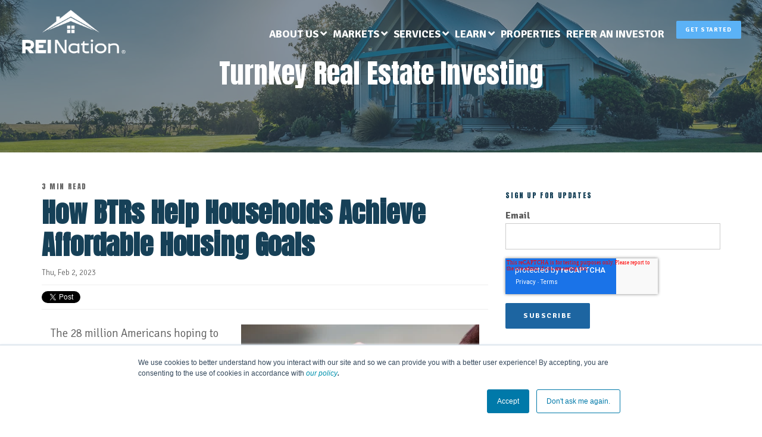

--- FILE ---
content_type: text/html; charset=UTF-8
request_url: https://blog.reination.com/btrs-help-households-achieve-affordable-housing
body_size: 20770
content:
<!doctype html><!--[if lt IE 7]> <html class="no-js lt-ie9 lt-ie8 lt-ie7" lang="en-us" > <![endif]--><!--[if IE 7]>    <html class="no-js lt-ie9 lt-ie8" lang="en-us" >        <![endif]--><!--[if IE 8]>    <html class="no-js lt-ie9" lang="en-us" >               <![endif]--><!--[if gt IE 8]><!--><html class="no-js" lang="en-us"><!--<![endif]--><head>
    <meta charset="utf-8">
    <meta http-equiv="X-UA-Compatible" content="IE=edge,chrome=1">
    <meta name="author" content="Chris Clothier">
    <meta name="description" content="Prospective homebuyers might be unduly optimistic about what it takes to buy a home these days. ">
    <meta name="generator" content="HubSpot">
    <title>How BTRs Help Households Achieve Affordable Housing Goals</title>
    <link rel="shortcut icon" href="https://blog.reination.com/hubfs/REI%20favicon.png">
    
<meta name="viewport" content="width=device-width, initial-scale=1">

    <script src="/hs/hsstatic/jquery-libs/static-1.4/jquery/jquery-1.11.2.js"></script>
<script>hsjQuery = window['jQuery'];</script>
    <meta property="og:description" content="Prospective homebuyers might be unduly optimistic about what it takes to buy a home these days. ">
    <meta property="og:title" content="How BTRs Help Households Achieve Affordable Housing Goals">
    <meta name="twitter:description" content="Prospective homebuyers might be unduly optimistic about what it takes to buy a home these days. ">
    <meta name="twitter:title" content="How BTRs Help Households Achieve Affordable Housing Goals">

    

    
    <style>
a.cta_button{-moz-box-sizing:content-box !important;-webkit-box-sizing:content-box !important;box-sizing:content-box !important;vertical-align:middle}.hs-breadcrumb-menu{list-style-type:none;margin:0px 0px 0px 0px;padding:0px 0px 0px 0px}.hs-breadcrumb-menu-item{float:left;padding:10px 0px 10px 10px}.hs-breadcrumb-menu-divider:before{content:'›';padding-left:10px}.hs-featured-image-link{border:0}.hs-featured-image{float:right;margin:0 0 20px 20px;max-width:50%}@media (max-width: 568px){.hs-featured-image{float:none;margin:0;width:100%;max-width:100%}}.hs-screen-reader-text{clip:rect(1px, 1px, 1px, 1px);height:1px;overflow:hidden;position:absolute !important;width:1px}
</style>

<link rel="stylesheet" href="https://blog.reination.com/hubfs/hs_marketplace_assets/modules/CLEAN%205%20-%20Global%20-%20Header%20-%20Mega%20Menu/11/jquery.modal.min.css">
<link rel="stylesheet" href="https://blog.reination.com/hubfs/hub_generated/module_assets/1/35768552564/1742089104748/module_REI_Mega_Menu_x2_Logos.min.css">
 
<style>
  
  .hhs-nav {padding-top: 20px;}
  
  
  
  @media (max-width: 479px) {
    
  .hhs-header-cta {display: none;}
   
  }
</style>

<link rel="stylesheet" href="https://blog.reination.com/hubfs/hub_generated/module_assets/1/33816117295/1742089062052/module_CLEAN_6-1_-_Item_-_Spacer.min.css">

<style>
  
  #hs_cos_wrapper_module_810370751 .hhs-spacer-mod {
   background-color: rgba(255, 255, 255, 0.0);
  }
  
  #hs_cos_wrapper_module_810370751 .hhs-horz-spacer {
    height:50px;
  }
  
  #hs_cos_wrapper_module_810370751 .hhs-horz-spacer.divider-line {
    margin:50px 0 50px; 
    border-bottom: 1px solid rgba(221, 221, 221, 1);
  }
  
   /** TABLET CSS **/
  @media (max-width: 768px) {
    #hs_cos_wrapper_module_810370751 .hhs-horz-spacer {
    height:50px;
    }
    #hs_cos_wrapper_module_810370751 .hhs-horz-spacer.divider-line {
      margin:50px 0 50px; 
    }
  }
  
  /** MOBILE CSS **/
  @media (max-width: 575px) {
    #hs_cos_wrapper_module_810370751 .hhs-horz-spacer {
    height:50px;
    }
    #hs_cos_wrapper_module_810370751 .hhs-horz-spacer.divider-line {
      margin:50px 0 50px; 
    }
  }
</style>


<style>
  
  #hs_cos_wrapper_module_249420650 .hhs-spacer-mod {
   background-color: rgba(255, 255, 255, 0.0);
  }
  
  #hs_cos_wrapper_module_249420650 .hhs-horz-spacer.divider-line {
    margin:25px 0 25px; 
    border-bottom: 1px solid rgba(221, 221, 221, 1);
  }
  
   /** TABLET CSS **/
  @media (max-width: 768px) {
    #hs_cos_wrapper_module_249420650 .hhs-horz-spacer {
    height:25px;
    }
    #hs_cos_wrapper_module_249420650 .hhs-horz-spacer.divider-line {
      margin:25px 0 25px; 
    }
  }
  
  /** MOBILE CSS **/
  @media (max-width: 575px) {
    #hs_cos_wrapper_module_249420650 .hhs-horz-spacer {
    height:25px;
    }
    #hs_cos_wrapper_module_249420650 .hhs-horz-spacer.divider-line {
      margin:25px 0 25px; 
    }
  }
</style>


<style>
  
  #hs_cos_wrapper_module_20430367 .hhs-spacer-mod {
   background-color: rgba(255, 255, 255, 0.0);
  }
  
  #hs_cos_wrapper_module_20430367 .hhs-horz-spacer.divider-line {
    margin:25px 0 25px; 
    border-bottom: 1px solid rgba(221, 221, 221, 1);
  }
  
   /** TABLET CSS **/
  @media (max-width: 768px) {
    #hs_cos_wrapper_module_20430367 .hhs-horz-spacer {
    height:25px;
    }
    #hs_cos_wrapper_module_20430367 .hhs-horz-spacer.divider-line {
      margin:25px 0 25px; 
    }
  }
  
  /** MOBILE CSS **/
  @media (max-width: 575px) {
    #hs_cos_wrapper_module_20430367 .hhs-horz-spacer {
    height:25px;
    }
    #hs_cos_wrapper_module_20430367 .hhs-horz-spacer.divider-line {
      margin:25px 0 25px; 
    }
  }
</style>


<style>
  
  #hs_cos_wrapper_module_327495440 .hhs-spacer-mod {
   background-color: rgba(255, 255, 255, 0.0);
  }
  
  #hs_cos_wrapper_module_327495440 .hhs-horz-spacer {
    height:50px;
  }
  
  #hs_cos_wrapper_module_327495440 .hhs-horz-spacer.divider-line {
    margin:50px 0 50px; 
    border-bottom: 1px solid rgba(221, 221, 221, 1);
  }
  
   /** TABLET CSS **/
  @media (max-width: 768px) {
    #hs_cos_wrapper_module_327495440 .hhs-horz-spacer {
    height:50px;
    }
    #hs_cos_wrapper_module_327495440 .hhs-horz-spacer.divider-line {
      margin:50px 0 50px; 
    }
  }
  
  /** MOBILE CSS **/
  @media (max-width: 575px) {
    #hs_cos_wrapper_module_327495440 .hhs-horz-spacer {
    height:50px;
    }
    #hs_cos_wrapper_module_327495440 .hhs-horz-spacer.divider-line {
      margin:50px 0 50px; 
    }
  }
</style>


<style>
  
  #hs_cos_wrapper_module_815703904 .hhs-spacer-mod {
   background-color: rgba(255, 255, 255, 0.0);
  }
  
  #hs_cos_wrapper_module_815703904 .hhs-horz-spacer {
    height:50px;
  }
  
  #hs_cos_wrapper_module_815703904 .hhs-horz-spacer.divider-line {
    margin:50px 0 50px; 
    border-bottom: 1px solid rgba(221, 221, 221, 1);
  }
  
   /** TABLET CSS **/
  @media (max-width: 768px) {
    #hs_cos_wrapper_module_815703904 .hhs-horz-spacer {
    height:50px;
    }
    #hs_cos_wrapper_module_815703904 .hhs-horz-spacer.divider-line {
      margin:50px 0 50px; 
    }
  }
  
  /** MOBILE CSS **/
  @media (max-width: 575px) {
    #hs_cos_wrapper_module_815703904 .hhs-horz-spacer {
    height:50px;
    }
    #hs_cos_wrapper_module_815703904 .hhs-horz-spacer.divider-line {
      margin:50px 0 50px; 
    }
  }
</style>


<style>
  
  #hs_cos_wrapper_module_6508306 .hhs-spacer-mod {
   background-color: rgba(255, 255, 255, 0.0);
  }
  
  #hs_cos_wrapper_module_6508306 .hhs-horz-spacer.divider-line {
    margin:25px 0 25px; 
    border-bottom: 1px solid rgba(221, 221, 221, 1);
  }
  
   /** TABLET CSS **/
  @media (max-width: 768px) {
    #hs_cos_wrapper_module_6508306 .hhs-horz-spacer {
    height:25px;
    }
    #hs_cos_wrapper_module_6508306 .hhs-horz-spacer.divider-line {
      margin:25px 0 25px; 
    }
  }
  
  /** MOBILE CSS **/
  @media (max-width: 575px) {
    #hs_cos_wrapper_module_6508306 .hhs-horz-spacer {
    height:25px;
    }
    #hs_cos_wrapper_module_6508306 .hhs-horz-spacer.divider-line {
      margin:25px 0 25px; 
    }
  }
</style>


<style>
  
  #hs_cos_wrapper_module_338048467 .hhs-spacer-mod {
   background-color: rgba(255, 255, 255, 0.0);
  }
  
  #hs_cos_wrapper_module_338048467 .hhs-horz-spacer {
    height:50px;
  }
  
  #hs_cos_wrapper_module_338048467 .hhs-horz-spacer.divider-line {
    margin:50px 0 50px; 
    border-bottom: 1px solid rgba(221, 221, 221, 1);
  }
  
   /** TABLET CSS **/
  @media (max-width: 768px) {
    #hs_cos_wrapper_module_338048467 .hhs-horz-spacer {
    height:50px;
    }
    #hs_cos_wrapper_module_338048467 .hhs-horz-spacer.divider-line {
      margin:50px 0 50px; 
    }
  }
  
  /** MOBILE CSS **/
  @media (max-width: 575px) {
    #hs_cos_wrapper_module_338048467 .hhs-horz-spacer {
    height:50px;
    }
    #hs_cos_wrapper_module_338048467 .hhs-horz-spacer.divider-line {
      margin:50px 0 50px; 
    }
  }
</style>


<style>
  
  #hs_cos_wrapper_module_128976448 .hhs-spacer-mod {
   background-color: rgba(255, 255, 255, 0.0);
  }
  
  #hs_cos_wrapper_module_128976448 .hhs-horz-spacer {
    height:50px;
  }
  
  #hs_cos_wrapper_module_128976448 .hhs-horz-spacer.divider-line {
    margin:50px 0 50px; 
    border-bottom: 1px solid rgba(221, 221, 221, 1);
  }
  
   /** TABLET CSS **/
  @media (max-width: 768px) {
    #hs_cos_wrapper_module_128976448 .hhs-horz-spacer {
    height:50px;
    }
    #hs_cos_wrapper_module_128976448 .hhs-horz-spacer.divider-line {
      margin:50px 0 50px; 
    }
  }
  
  /** MOBILE CSS **/
  @media (max-width: 575px) {
    #hs_cos_wrapper_module_128976448 .hhs-horz-spacer {
    height:50px;
    }
    #hs_cos_wrapper_module_128976448 .hhs-horz-spacer.divider-line {
      margin:50px 0 50px; 
    }
  }
</style>


<style>
  
  #hs_cos_wrapper_module_901956455 .hhs-spacer-mod {
   background-color: rgba(255, 255, 255, 0.0);
  }
  
  #hs_cos_wrapper_module_901956455 .hhs-horz-spacer.divider-line {
    margin:25px 0 25px; 
    border-bottom: 1px solid rgba(221, 221, 221, 1);
  }
  
   /** TABLET CSS **/
  @media (max-width: 768px) {
    #hs_cos_wrapper_module_901956455 .hhs-horz-spacer {
    height:25px;
    }
    #hs_cos_wrapper_module_901956455 .hhs-horz-spacer.divider-line {
      margin:25px 0 25px; 
    }
  }
  
  /** MOBILE CSS **/
  @media (max-width: 575px) {
    #hs_cos_wrapper_module_901956455 .hhs-horz-spacer {
    height:25px;
    }
    #hs_cos_wrapper_module_901956455 .hhs-horz-spacer.divider-line {
      margin:25px 0 25px; 
    }
  }
</style>


<style>
  
  #hs_cos_wrapper_module_581082036 .hhs-spacer-mod {
   background-color: rgba(255, 255, 255, 0.0);
  }
  
  #hs_cos_wrapper_module_581082036 .hhs-horz-spacer {
    height:50px;
  }
  
  #hs_cos_wrapper_module_581082036 .hhs-horz-spacer.divider-line {
    margin:50px 0 50px; 
    border-bottom: 1px solid rgba(221, 221, 221, 1);
  }
  
   /** TABLET CSS **/
  @media (max-width: 768px) {
    #hs_cos_wrapper_module_581082036 .hhs-horz-spacer {
    height:50px;
    }
    #hs_cos_wrapper_module_581082036 .hhs-horz-spacer.divider-line {
      margin:50px 0 50px; 
    }
  }
  
  /** MOBILE CSS **/
  @media (max-width: 575px) {
    #hs_cos_wrapper_module_581082036 .hhs-horz-spacer {
    height:50px;
    }
    #hs_cos_wrapper_module_581082036 .hhs-horz-spacer.divider-line {
      margin:50px 0 50px; 
    }
  }
</style>


<style>
  
  #hs_cos_wrapper_module_102755216 .hhs-spacer-mod {
   background-color: rgba(255, 255, 255, 0.0);
  }
  
  #hs_cos_wrapper_module_102755216 .hhs-horz-spacer {
    height:50px;
  }
  
  #hs_cos_wrapper_module_102755216 .hhs-horz-spacer.divider-line {
    margin:50px 0 50px; 
    border-bottom: 1px solid rgba(221, 221, 221, 1);
  }
  
   /** TABLET CSS **/
  @media (max-width: 768px) {
    #hs_cos_wrapper_module_102755216 .hhs-horz-spacer {
    height:50px;
    }
    #hs_cos_wrapper_module_102755216 .hhs-horz-spacer.divider-line {
      margin:50px 0 50px; 
    }
  }
  
  /** MOBILE CSS **/
  @media (max-width: 575px) {
    #hs_cos_wrapper_module_102755216 .hhs-horz-spacer {
    height:50px;
    }
    #hs_cos_wrapper_module_102755216 .hhs-horz-spacer.divider-line {
      margin:50px 0 50px; 
    }
  }
</style>


<style>
  
  #hs_cos_wrapper_module_509466761 .hhs-spacer-mod {
   background-color: rgba(255, 255, 255, 0.0);
  }
  
  #hs_cos_wrapper_module_509466761 .hhs-horz-spacer.divider-line {
    margin:25px 0 25px; 
    border-bottom: 1px solid rgba(221, 221, 221, 1);
  }
  
   /** TABLET CSS **/
  @media (max-width: 768px) {
    #hs_cos_wrapper_module_509466761 .hhs-horz-spacer {
    height:25px;
    }
    #hs_cos_wrapper_module_509466761 .hhs-horz-spacer.divider-line {
      margin:25px 0 25px; 
    }
  }
  
  /** MOBILE CSS **/
  @media (max-width: 575px) {
    #hs_cos_wrapper_module_509466761 .hhs-horz-spacer {
    height:25px;
    }
    #hs_cos_wrapper_module_509466761 .hhs-horz-spacer.divider-line {
      margin:25px 0 25px; 
    }
  }
</style>


<style>
  
  #hs_cos_wrapper_module_790855959 .hhs-spacer-mod {
   background-color: rgba(255, 255, 255, 0.0);
  }
  
  #hs_cos_wrapper_module_790855959 .hhs-horz-spacer {
    height:50px;
  }
  
  #hs_cos_wrapper_module_790855959 .hhs-horz-spacer.divider-line {
    margin:50px 0 50px; 
    border-bottom: 1px solid rgba(221, 221, 221, 1);
  }
  
   /** TABLET CSS **/
  @media (max-width: 768px) {
    #hs_cos_wrapper_module_790855959 .hhs-horz-spacer {
    height:50px;
    }
    #hs_cos_wrapper_module_790855959 .hhs-horz-spacer.divider-line {
      margin:50px 0 50px; 
    }
  }
  
  /** MOBILE CSS **/
  @media (max-width: 575px) {
    #hs_cos_wrapper_module_790855959 .hhs-horz-spacer {
    height:50px;
    }
    #hs_cos_wrapper_module_790855959 .hhs-horz-spacer.divider-line {
      margin:50px 0 50px; 
    }
  }
</style>

<link rel="stylesheet" href="https://blog.reination.com/hubfs/hub_generated/module_assets/1/10086630067/1742088957870/module_CLEAN_5_-_Hero_-_Text_-_For_Blog.min.css">

<style>
  .hhs-hero h1, .hhs-hero h2, .hhs-hero h3, .hhs-hero h4, .hhs-hero h5, .hhs-hero h6, .hhs-hero p, .hhs-hero span, .hhs-hero li, .hhs-hero label {color: #ffffff !important;}





  #hs_cos_wrapper_module_15445625587422482 .hhs .hhs-hero {
    background-image: url(https://blog.reination.com/hubfs/Sauce%20Site%20-%20Redesign%202019/Images/MI-blog-bg-header2.jpg);
    
    
      
  }






@media (max-width: 479px) {
    .hhs-hero-top { 
      height: 450px !important;
  }
  .hhs-hero-top .hhs-center-hero {
    max-width: 100% !important;
  }
  .hhs-hero-top.hhs-full-hero-vh {min-height: auto !important;}
}
</style>

<link rel="stylesheet" href="https://blog.reination.com/hubfs/hub_generated/module_assets/1/10086609862/1742088942716/module_CLEAN_5_-_Item_-_Spacer.min.css">
<link rel="stylesheet" href="/hs/hsstatic/BlogSocialSharingSupport/static-1.258/bundles/project.css">
<link rel="stylesheet" href="/hs/hsstatic/AsyncSupport/static-1.501/sass/rss_post_listing.css">
<link rel="stylesheet" href="https://blog.reination.com/hubfs/hub_generated/module_assets/1/57087604592/1742089195571/module_REI_Global_Footer_-_V2.min.css">
<style>
  #hs_cos_wrapper_module_1642009945984118 .hhs-footer-mod {
    background-color: #174057;
    padding-top: 50px;
    padding-bottom: 0px;
  }

  /** NAVIGATION COLUMNS STYLE **/
  .hhs-foot-base-nav .hs-menu-wrapper.hs-menu-flow-horizontal > ul li a,
  .hhs-foot-nav-col .hs-menu-wrapper.hs-menu-flow-horizontal>ul li.hs-item-has-children ul.hs-menu-children-wrapper li a,
  .hhs-foot-nav-col .hs-menu-wrapper.hs-menu-flow-horizontal > ul li a {
    color: #ffffff !important;
  }
  .hhs-foot-base-nav .hs-menu-wrapper.hs-menu-flow-horizontal > ul li a:hover,
  .hhs-foot-nav-col .hs-menu-wrapper.hs-menu-flow-horizontal>ul li.hs-item-has-children ul.hs-menu-children-wrapper li a:hover,
  .hhs-foot-nav-col .hs-menu-wrapper.hs-menu-flow-horizontal > ul li a:hover {
    color: #ffffff  !important;
  }
  .foot-nav-title,
  .hhs-foot-rss h5,
  .hhs-foot-nav-col h5 {
    margin-bottom: 20px;
    color: #ffffff;
  }
  .hhs-foot-nav-col .hs-menu-wrapper.hs-menu-flow-horizontal > ul li a {
    font-size: 16px !important;
    line-height: 16px !important;
  }

  .hhs-foot-rss .hs_cos_wrapper_type_inline_rich_text p,
  .hhs-foot-rss .hs_cos_wrapper_type_inline_rich_text l1,
  .hhs-foot-rss .hs_cos_wrapper_type_inline_rich_text span,
  .hhs-foot-rss .hs_cos_wrapper_type_inline_rich_text *,
  .hhs-foot-rss *{
    color: #ffffff;
  }
  
  .hhs-foot-base-nav .hs-menu-wrapper.hs-menu-flow-horizontal > ul li a {
    font-size: 16px;
  }

  /** BLOG POST STYLE **/
  .hhs-footer-mod .hhs-post-content a h6  {
    color: #FFFFFF;
    font-size: 16px;
  }
  .hhs-footer-mod .hhs-post-summary p  {
    color: #ffffff;
    font-size: 14px;
    line-height: 18px;
  }
  .hhs-foot-rss .hs-rss-title:hover {
    color: #ffffff;
  }

  .hhs-foot-rss .hs-rss-item-image-wrapper {
    height: 120px;
  }
  .hhs-foot-rss .hs-rss-item.hs-with-featured-image .hs-rss-item-text  {
   margin-top: 120px;
  }
  .hhs-foot-break-line {
    border-color:  #ffffff;
  }
  .hhs-foot-copyright {
    color: #FFFFFF;
  }

  /** SOCIAL ICONS **//** TABLET CSS **/
  @media (max-width: 768px) {
    #hs_cos_wrapper_module_1642009945984118 .hhs-footer-mod {
      padding-top: 25px;
      padding-bottom: 0px;
    }
  }

  /** BACK TO TOP **/
  #return-to-top {
   background: rgba(68, 68, 68, 0.7);
  }
  #return-to-top:hover {
   background: rgba(68, 68, 68, 0.9);
  }

  /** MOBILE CSS **/
  @media (max-width: 575px) {
    #hs_cos_wrapper_module_1642009945984118 .hhs-footer-mod {
      padding-top: 25px;
      padding-bottom: 0px;
    }
    .hhs-foot-nav-col {
     border-color: #ffffff;
    }
  }
</style>
<link rel="stylesheet" href="https://blog.reination.com/hubfs/hub_generated/module_assets/1/99065743992/1742089212800/module_CLEAN_6-1_-_Footer_Logos_-_Contact_Info_-_hide_mobile.min.css">

<style>
  #hs_cos_wrapper_module_1674082058647122 {
     
  }
  
  #hs_cos_wrapper_module_1674082058647122 .hhs-text-mod {
      padding-top: 0px;
      padding-bottom:  25px;
    
      background-color: rgba(22, 64, 87, 1);
    
    
    
    
  }
  
  
  
  /** DIVIDER STYLES **/
  #hs_cos_wrapper_module_1674082058647122 .c1 .hhs-divider{
    
    
      margin: 0 auto 50px;
    
    
    
  }
  #hs_cos_wrapper_module_1674082058647122 .c2 .hhs-divider{
    
    
      margin: 0 auto 50px;
    
    
    
  }
  #hs_cos_wrapper_module_1674082058647122 .c3 .hhs-divider{
    
    
      margin: 0 auto 50px;
    
    
    
  }
  #hs_cos_wrapper_module_1674082058647122 .c4 .hhs-divider{
    
    
      margin: 0 auto 50px;
    
    
    
  }
  
  /** TEXT STYLES **/
  #hs_cos_wrapper_module_1674082058647122 .hhs-rich-text.c1, #hs_cos_wrapper_module_1674082058647122 .hhs-rich-text.c1 h1, #hs_cos_wrapper_module_1674082058647122 .hhs-rich-text.c1 h2,#hs_cos_wrapper_module_1674082058647122 .hhs-rich-text.c1 h3, #hs_cos_wrapper_module_1674082058647122 .hhs-rich-text.c1 h4, #hs_cos_wrapper_module_1674082058647122 .hhs-rich-text.c1 h5, #hs_cos_wrapper_module_1674082058647122 .hhs-rich-text.c1 h6, #hs_cos_wrapper_module_1674082058647122 .hhs-rich-text.c1 p, #hs_cos_wrapper_module_1674082058647122 .hhs-rich-text.c1 span, #hs_cos_wrapper_module_1674082058647122 .hhs-rich-text.c1 li, #hs_cos_wrapper_module_1674082058647122 .hhs-rich-text.c1 blockquote {
    
      color:  #FFFFFF;
    
    text-align: center;
  }
  
    #hs_cos_wrapper_module_1674082058647122 .hhs-form-con.c1 label, #hs_cos_wrapper_module_1674082058647122 .hhs-form-con.c1 .legal-consent-container, #hs_cos_wrapper_module_1674082058647122 .hhs-form-con.c1 label, #hs_cos_wrapper_module_1674082058647122 .hhs-form-con.c1 .legal-consent-container p, #hs_cos_wrapper_module_1674082058647122 .hhs-form-con.c1 .hs-form legend {
      color:  #FFFFFF !important;
    }
  
  
  
    #hs_cos_wrapper_module_1674082058647122 .hhs-rich-text.c1 p a {
      color: #00a4bd;
    }
    #hs_cos_wrapper_module_1674082058647122 .hhs-rich-text.c1 p a:hover {
      color: #047e90;
    }
  
   #hs_cos_wrapper_module_1674082058647122 .hhs-rich-text.c2,#hs_cos_wrapper_module_1674082058647122 .hhs-rich-text.c2 h1, #hs_cos_wrapper_module_1674082058647122 .hhs-rich-text.c2 h2,#hs_cos_wrapper_module_1674082058647122 .hhs-rich-text.c2 h3, #hs_cos_wrapper_module_1674082058647122 .hhs-rich-text.c2 h4, #hs_cos_wrapper_module_1674082058647122 .hhs-rich-text.c2 h5, #hs_cos_wrapper_module_1674082058647122 .hhs-rich-text.c2 h6, #hs_cos_wrapper_module_1674082058647122 .hhs-rich-text.c2 p, #hs_cos_wrapper_module_1674082058647122 .hhs-rich-text.c2 span, #hs_cos_wrapper_module_1674082058647122 .hhs-rich-text.c2 li, #hs_cos_wrapper_module_1674082058647122 .hhs-rich-text.c2 blockquote {
    
    text-align: center;
  }
  
  
  
   #hs_cos_wrapper_module_1674082058647122 .hhs-rich-text.c3 , #hs_cos_wrapper_module_1674082058647122 .hhs-rich-text.c3 h1, #hs_cos_wrapper_module_1674082058647122 .hhs-rich-text.c3 h2,#hs_cos_wrapper_module_1674082058647122 .hhs-rich-text.c3 h3, #hs_cos_wrapper_module_1674082058647122 .hhs-rich-text.c3 h4, #hs_cos_wrapper_module_1674082058647122 .hhs-rich-text.c3 h5, #hs_cos_wrapper_module_1674082058647122 .hhs-rich-text.c3 h6, #hs_cos_wrapper_module_1674082058647122 .hhs-rich-text.c3 p, #hs_cos_wrapper_module_1674082058647122 .hhs-rich-text.c3 span, #hs_cos_wrapper_module_1674082058647122 .hhs-rich-text.c3 li, #hs_cos_wrapper_module_1674082058647122 .hhs-rich-text.c3 blockquote {
    
    text-align: center;
  }
  
  
  
   #hs_cos_wrapper_module_1674082058647122 .hhs-rich-text.c4, #hs_cos_wrapper_module_1674082058647122 .hhs-rich-text.c4 h1, #hs_cos_wrapper_module_1674082058647122 .hhs-rich-text.c4 h2,#hs_cos_wrapper_module_1674082058647122 .hhs-rich-text.c4 h3, #hs_cos_wrapper_module_1674082058647122 .hhs-rich-text.c4 h4, #hs_cos_wrapper_module_1674082058647122 .hhs-rich-text.c4 h5, #hs_cos_wrapper_module_1674082058647122 .hhs-rich-text.c4 h6, #hs_cos_wrapper_module_1674082058647122 .hhs-rich-text.c4 p, #hs_cos_wrapper_module_1674082058647122 .hhs-rich-text.c4 span, #hs_cos_wrapper_module_1674082058647122 .hhs-rich-text.c4 li, #hs_cos_wrapper_module_1674082058647122 .hhs-rich-text.c4 blockquote {
    
    text-align: center;
  }
  
  
  
   #hs_cos_wrapper_module_1674082058647122 .inner-shadow {
    -webkit-box-shadow:inset 0 0 20px 1px rgba(0, 0, 0,0.10);
    box-shadow:inset 0 0 20px 1px rgba(0, 0, 0, 0.10);
  }

   #hs_cos_wrapper_module_1674082058647122 .outer-shadow {
   -webkit-box-shadow: 0 0 20px 1px rgba(0, 0, 0, 0.10);
    box-shadow: 0 0 20px 1px rgba(0, 0, 0, 0.10);   
    z-index: 1;
    position: relative;
  }
  
  #hs_cos_wrapper_module_1674082058647122 .hhs-form-con.c1 {
    max-width: 100%;
    
  }
  #hs_cos_wrapper_module_1674082058647122 .hhs-form-con.c2 {
    max-width: 100%;
    
  }
  #hs_cos_wrapper_module_1674082058647122 .hhs-form-con.c3 {
    max-width: 100%;
    
  }
  #hs_cos_wrapper_module_1674082058647122 .hhs-form-con.c4 {
    max-width: 100%;
    
  }
  
  #hs_cos_wrapper_module_1674082058647122 .hhs-form-con.c1 .hs-submit {text-align: left;}
  #hs_cos_wrapper_module_1674082058647122 .hhs-form-con.c2 .hs-submit {text-align: left;}
  #hs_cos_wrapper_module_1674082058647122 .hhs-form-con.c3 .hs-submit {text-align: left;}
  #hs_cos_wrapper_module_1674082058647122 .hhs-form-con.c4 .hs-submit {text-align: left;}
  
  /*** HERO OVERLAY COLOR ***/
  #hs_cos_wrapper_module_1674082058647122 .hhs-row-overlay {
    
    
  }
  
  /*** PULL UP CONTENT OPTION ***/
  
  
  
  /** VIDEO STYLE **/
  
  
  
  
  
  /*** MODAL STYLE */
  #tmp1_module_1674082058647122.hhs-modal {
   text-align: left;
  }
  #tmp2_module_1674082058647122.hhs-modal {
   text-align: left;
  }
  #tmp3_module_1674082058647122.hhs-modal {
   text-align: left;
  }
  #tmp4_module_1674082058647122.hhs-modal {
   text-align: left;
  }
  
  /** TABLET CSS **/
  @media (max-width: 768px) {
    #hs_cos_wrapper_module_1674082058647122 .hhs-text-mod {
      padding-top: 0px;
      padding-bottom: 0px;
    }
    
  }
  
  /** MOBILE CSS **/
  @media (max-width: 575px) {
    #hs_cos_wrapper_module_1674082058647122 .hhs-text-mod {
      padding-top: 0px;
      padding-bottom: 0px;
      text-align: center;
    }
    #hs_cos_wrapper_module_1674082058647122 .hhs-rich-text.c1 h1, #hs_cos_wrapper_module_1674082058647122 .hhs-rich-text.c1 h2,#hs_cos_wrapper_module_1674082058647122 .hhs-rich-text.c1 h3, #hs_cos_wrapper_module_1674082058647122 .hhs-rich-text.c1 h4, #hs_cos_wrapper_module_1674082058647122 .hhs-rich-text.c1 h5, #hs_cos_wrapper_module_1674082058647122 .hhs-rich-text.c1 h6, #hs_cos_wrapper_module_1674082058647122 .hhs-rich-text.c1 p, #hs_cos_wrapper_module_1674082058647122 .hhs-rich-text.c1 span, #hs_cos_wrapper_module_1674082058647122 .hhs-rich-text.c1 li {
      text-align: center;
    }
    #hs_cos_wrapper_module_1674082058647122 .hhs-rich-text.c2 h1, #hs_cos_wrapper_module_1674082058647122 .hhs-rich-text.c2 h2,#hs_cos_wrapper_module_1674082058647122 .hhs-rich-text.c2 h3, #hs_cos_wrapper_module_1674082058647122 .hhs-rich-text.c2 h4, #hs_cos_wrapper_module_1674082058647122 .hhs-rich-text.c2 h5, #hs_cos_wrapper_module_1674082058647122 .hhs-rich-text.c2 h6, #hs_cos_wrapper_module_1674082058647122 .hhs-rich-text.c2 p, #hs_cos_wrapper_module_1674082058647122 .hhs-rich-text.c2 span, #hs_cos_wrapper_module_1674082058647122 .hhs-rich-text.c2 li {
      text-align: center;
    }
    #hs_cos_wrapper_module_1674082058647122 .hhs-rich-text.c3 h1, #hs_cos_wrapper_module_1674082058647122 .hhs-rich-text.c3 h2,#hs_cos_wrapper_module_1674082058647122 .hhs-rich-text.c3 h3, #hs_cos_wrapper_module_1674082058647122 .hhs-rich-text.c3 h4, #hs_cos_wrapper_module_1674082058647122 .hhs-rich-text.c3 h5, #hs_cos_wrapper_module_1674082058647122 .hhs-rich-text.c3 h6, #hs_cos_wrapper_module_1674082058647122 .hhs-rich-text.c3 p, #hs_cos_wrapper_module_1674082058647122 .hhs-rich-text.c3 span, #hs_cos_wrapper_module_1674082058647122 .hhs-rich-text.c3 li {
      text-align: center;
    }
    #hs_cos_wrapper_module_1674082058647122 .hhs-rich-text.c4 h1, #hs_cos_wrapper_module_1674082058647122 .hhs-rich-text.c4 h2,#hs_cos_wrapper_module_1674082058647122 .hhs-rich-text.c4 h3, #hs_cos_wrapper_module_1674082058647122 .hhs-rich-text.c4 h4, #hs_cos_wrapper_module_1674082058647122 .hhs-rich-text.c4 h5, #hs_cos_wrapper_module_1674082058647122 .hhs-rich-text.c4 h6, #hs_cos_wrapper_module_1674082058647122 .hhs-rich-text.c4 p, #hs_cos_wrapper_module_1674082058647122 .hhs-rich-text.c4 span, #hs_cos_wrapper_module_1674082058647122 .hhs-rich-text.c4 li {
      text-align: center;
    }
    #hs_cos_wrapper_module_1674082058647122 .hhs-divider{
      
        margin-right: auto !important;
        margin-left: auto !important;
        float: none;
      
      
      
    }
    #hs_cos_wrapper_module_1674082058647122 .hhs-form-con.c1 {max-width: 100% !important;}
    #hs_cos_wrapper_module_1674082058647122 .hhs-form-con.c2 {max-width: 100% !important;}
    #hs_cos_wrapper_module_1674082058647122 .hhs-form-con.c3 {max-width: 100% !important;}
    #hs_cos_wrapper_module_1674082058647122 .hhs-form-con.c4 {max-width: 100% !important;}
    
    
  }
</style>

<link rel="stylesheet" href="https://blog.reination.com/hubfs/hub_generated/module_assets/1/43879721000/1742089146910/module_CLEAN_6-1_-_Row_-_Multi-Column_Content.min.css">

<style>
  #hs_cos_wrapper_module_1642009967632145 {
     
  }
  
  #hs_cos_wrapper_module_1642009967632145 .hhs-text-mod {
      padding-top: 25px;
      padding-bottom:  25px;
    
      background-color: rgba(33, 33, 33, 1);
    
    
    
    
  }
  
  
  
  /** DIVIDER STYLES **/
  #hs_cos_wrapper_module_1642009967632145 .c1 .hhs-divider{
    
    
      margin: 0 auto 50px;
    
    
    
  }
  #hs_cos_wrapper_module_1642009967632145 .c2 .hhs-divider{
    
    
      margin: 0 auto 50px;
    
    
    
  }
  #hs_cos_wrapper_module_1642009967632145 .c3 .hhs-divider{
    
    
      margin: 0 auto 50px;
    
    
    
  }
  #hs_cos_wrapper_module_1642009967632145 .c4 .hhs-divider{
    
    
      margin: 0 auto 50px;
    
    
    
  }
  
  /** TEXT STYLES **/
  #hs_cos_wrapper_module_1642009967632145 .hhs-rich-text.c1, #hs_cos_wrapper_module_1642009967632145 .hhs-rich-text.c1 h1, #hs_cos_wrapper_module_1642009967632145 .hhs-rich-text.c1 h2,#hs_cos_wrapper_module_1642009967632145 .hhs-rich-text.c1 h3, #hs_cos_wrapper_module_1642009967632145 .hhs-rich-text.c1 h4, #hs_cos_wrapper_module_1642009967632145 .hhs-rich-text.c1 h5, #hs_cos_wrapper_module_1642009967632145 .hhs-rich-text.c1 h6, #hs_cos_wrapper_module_1642009967632145 .hhs-rich-text.c1 p, #hs_cos_wrapper_module_1642009967632145 .hhs-rich-text.c1 span, #hs_cos_wrapper_module_1642009967632145 .hhs-rich-text.c1 li, #hs_cos_wrapper_module_1642009967632145 .hhs-rich-text.c1 blockquote {
    
      color:  #ffffff;
    
    text-align: center;
  }
  
    #hs_cos_wrapper_module_1642009967632145 .hhs-form-con.c1 label, #hs_cos_wrapper_module_1642009967632145 .hhs-form-con.c1 .legal-consent-container, #hs_cos_wrapper_module_1642009967632145 .hhs-form-con.c1 label, #hs_cos_wrapper_module_1642009967632145 .hhs-form-con.c1 .legal-consent-container p, #hs_cos_wrapper_module_1642009967632145 .hhs-form-con.c1 .hs-form legend {
      color:  #ffffff !important;
    }
  
  
  
    #hs_cos_wrapper_module_1642009967632145 .hhs-rich-text.c1 p a {
      color: #ffffff;
    }
    #hs_cos_wrapper_module_1642009967632145 .hhs-rich-text.c1 p a:hover {
      color: #ffffff;
    }
  
   #hs_cos_wrapper_module_1642009967632145 .hhs-rich-text.c2,#hs_cos_wrapper_module_1642009967632145 .hhs-rich-text.c2 h1, #hs_cos_wrapper_module_1642009967632145 .hhs-rich-text.c2 h2,#hs_cos_wrapper_module_1642009967632145 .hhs-rich-text.c2 h3, #hs_cos_wrapper_module_1642009967632145 .hhs-rich-text.c2 h4, #hs_cos_wrapper_module_1642009967632145 .hhs-rich-text.c2 h5, #hs_cos_wrapper_module_1642009967632145 .hhs-rich-text.c2 h6, #hs_cos_wrapper_module_1642009967632145 .hhs-rich-text.c2 p, #hs_cos_wrapper_module_1642009967632145 .hhs-rich-text.c2 span, #hs_cos_wrapper_module_1642009967632145 .hhs-rich-text.c2 li, #hs_cos_wrapper_module_1642009967632145 .hhs-rich-text.c2 blockquote {
    
    text-align: center;
  }
  
  
  
   #hs_cos_wrapper_module_1642009967632145 .hhs-rich-text.c3 , #hs_cos_wrapper_module_1642009967632145 .hhs-rich-text.c3 h1, #hs_cos_wrapper_module_1642009967632145 .hhs-rich-text.c3 h2,#hs_cos_wrapper_module_1642009967632145 .hhs-rich-text.c3 h3, #hs_cos_wrapper_module_1642009967632145 .hhs-rich-text.c3 h4, #hs_cos_wrapper_module_1642009967632145 .hhs-rich-text.c3 h5, #hs_cos_wrapper_module_1642009967632145 .hhs-rich-text.c3 h6, #hs_cos_wrapper_module_1642009967632145 .hhs-rich-text.c3 p, #hs_cos_wrapper_module_1642009967632145 .hhs-rich-text.c3 span, #hs_cos_wrapper_module_1642009967632145 .hhs-rich-text.c3 li, #hs_cos_wrapper_module_1642009967632145 .hhs-rich-text.c3 blockquote {
    
    text-align: center;
  }
  
  
  
   #hs_cos_wrapper_module_1642009967632145 .hhs-rich-text.c4, #hs_cos_wrapper_module_1642009967632145 .hhs-rich-text.c4 h1, #hs_cos_wrapper_module_1642009967632145 .hhs-rich-text.c4 h2,#hs_cos_wrapper_module_1642009967632145 .hhs-rich-text.c4 h3, #hs_cos_wrapper_module_1642009967632145 .hhs-rich-text.c4 h4, #hs_cos_wrapper_module_1642009967632145 .hhs-rich-text.c4 h5, #hs_cos_wrapper_module_1642009967632145 .hhs-rich-text.c4 h6, #hs_cos_wrapper_module_1642009967632145 .hhs-rich-text.c4 p, #hs_cos_wrapper_module_1642009967632145 .hhs-rich-text.c4 span, #hs_cos_wrapper_module_1642009967632145 .hhs-rich-text.c4 li, #hs_cos_wrapper_module_1642009967632145 .hhs-rich-text.c4 blockquote {
    
    text-align: center;
  }
  
  
  
   #hs_cos_wrapper_module_1642009967632145 .inner-shadow {
    -webkit-box-shadow:inset 0 0 20px 1px rgba(0, 0, 0,0.10);
    box-shadow:inset 0 0 20px 1px rgba(0, 0, 0, 0.10);
  }

   #hs_cos_wrapper_module_1642009967632145 .outer-shadow {
   -webkit-box-shadow: 0 0 20px 1px rgba(0, 0, 0, 0.10);
    box-shadow: 0 0 20px 1px rgba(0, 0, 0, 0.10);   
    z-index: 1;
    position: relative;
  }
  
  #hs_cos_wrapper_module_1642009967632145 .hhs-form-con.c1 {
    max-width: 100%;
    
  }
  #hs_cos_wrapper_module_1642009967632145 .hhs-form-con.c2 {
    max-width: 100%;
    
  }
  #hs_cos_wrapper_module_1642009967632145 .hhs-form-con.c3 {
    max-width: 100%;
    
  }
  #hs_cos_wrapper_module_1642009967632145 .hhs-form-con.c4 {
    max-width: 100%;
    
  }
  
  #hs_cos_wrapper_module_1642009967632145 .hhs-form-con.c1 .hs-submit {text-align: left;}
  #hs_cos_wrapper_module_1642009967632145 .hhs-form-con.c2 .hs-submit {text-align: left;}
  #hs_cos_wrapper_module_1642009967632145 .hhs-form-con.c3 .hs-submit {text-align: left;}
  #hs_cos_wrapper_module_1642009967632145 .hhs-form-con.c4 .hs-submit {text-align: left;}
  
  /*** HERO OVERLAY COLOR ***/
  #hs_cos_wrapper_module_1642009967632145 .hhs-row-overlay {
    
    
  }
  
  /*** PULL UP CONTENT OPTION ***/
  
  
  
  /** VIDEO STYLE **/
  
  
  
  
  
  /*** MODAL STYLE */
  #tmp1_module_1642009967632145.hhs-modal {
   text-align: left;
  }
  #tmp2_module_1642009967632145.hhs-modal {
   text-align: left;
  }
  #tmp3_module_1642009967632145.hhs-modal {
   text-align: left;
  }
  #tmp4_module_1642009967632145.hhs-modal {
   text-align: left;
  }
  
  /** TABLET CSS **/
  @media (max-width: 768px) {
    #hs_cos_wrapper_module_1642009967632145 .hhs-text-mod {
      padding-top: 25px;
      padding-bottom: 25px;
    }
    
  }
  
  /** MOBILE CSS **/
  @media (max-width: 575px) {
    #hs_cos_wrapper_module_1642009967632145 .hhs-text-mod {
      padding-top: 25px;
      padding-bottom: 25px;
      text-align: center;
    }
    #hs_cos_wrapper_module_1642009967632145 .hhs-rich-text.c1 h1, #hs_cos_wrapper_module_1642009967632145 .hhs-rich-text.c1 h2,#hs_cos_wrapper_module_1642009967632145 .hhs-rich-text.c1 h3, #hs_cos_wrapper_module_1642009967632145 .hhs-rich-text.c1 h4, #hs_cos_wrapper_module_1642009967632145 .hhs-rich-text.c1 h5, #hs_cos_wrapper_module_1642009967632145 .hhs-rich-text.c1 h6, #hs_cos_wrapper_module_1642009967632145 .hhs-rich-text.c1 p, #hs_cos_wrapper_module_1642009967632145 .hhs-rich-text.c1 span, #hs_cos_wrapper_module_1642009967632145 .hhs-rich-text.c1 li {
      text-align: center;
    }
    #hs_cos_wrapper_module_1642009967632145 .hhs-rich-text.c2 h1, #hs_cos_wrapper_module_1642009967632145 .hhs-rich-text.c2 h2,#hs_cos_wrapper_module_1642009967632145 .hhs-rich-text.c2 h3, #hs_cos_wrapper_module_1642009967632145 .hhs-rich-text.c2 h4, #hs_cos_wrapper_module_1642009967632145 .hhs-rich-text.c2 h5, #hs_cos_wrapper_module_1642009967632145 .hhs-rich-text.c2 h6, #hs_cos_wrapper_module_1642009967632145 .hhs-rich-text.c2 p, #hs_cos_wrapper_module_1642009967632145 .hhs-rich-text.c2 span, #hs_cos_wrapper_module_1642009967632145 .hhs-rich-text.c2 li {
      text-align: center;
    }
    #hs_cos_wrapper_module_1642009967632145 .hhs-rich-text.c3 h1, #hs_cos_wrapper_module_1642009967632145 .hhs-rich-text.c3 h2,#hs_cos_wrapper_module_1642009967632145 .hhs-rich-text.c3 h3, #hs_cos_wrapper_module_1642009967632145 .hhs-rich-text.c3 h4, #hs_cos_wrapper_module_1642009967632145 .hhs-rich-text.c3 h5, #hs_cos_wrapper_module_1642009967632145 .hhs-rich-text.c3 h6, #hs_cos_wrapper_module_1642009967632145 .hhs-rich-text.c3 p, #hs_cos_wrapper_module_1642009967632145 .hhs-rich-text.c3 span, #hs_cos_wrapper_module_1642009967632145 .hhs-rich-text.c3 li {
      text-align: center;
    }
    #hs_cos_wrapper_module_1642009967632145 .hhs-rich-text.c4 h1, #hs_cos_wrapper_module_1642009967632145 .hhs-rich-text.c4 h2,#hs_cos_wrapper_module_1642009967632145 .hhs-rich-text.c4 h3, #hs_cos_wrapper_module_1642009967632145 .hhs-rich-text.c4 h4, #hs_cos_wrapper_module_1642009967632145 .hhs-rich-text.c4 h5, #hs_cos_wrapper_module_1642009967632145 .hhs-rich-text.c4 h6, #hs_cos_wrapper_module_1642009967632145 .hhs-rich-text.c4 p, #hs_cos_wrapper_module_1642009967632145 .hhs-rich-text.c4 span, #hs_cos_wrapper_module_1642009967632145 .hhs-rich-text.c4 li {
      text-align: center;
    }
    #hs_cos_wrapper_module_1642009967632145 .hhs-divider{
      
        margin-right: auto !important;
        margin-left: auto !important;
        float: none;
      
      
      
    }
    #hs_cos_wrapper_module_1642009967632145 .hhs-form-con.c1 {max-width: 100% !important;}
    #hs_cos_wrapper_module_1642009967632145 .hhs-form-con.c2 {max-width: 100% !important;}
    #hs_cos_wrapper_module_1642009967632145 .hhs-form-con.c3 {max-width: 100% !important;}
    #hs_cos_wrapper_module_1642009967632145 .hhs-form-con.c4 {max-width: 100% !important;}
    
    
  }
</style>

    

    

<script type="text/javascript" src="//cdnjs.cloudflare.com/ajax/libs/jqueryui/1.11.2/jquery-ui.min.js"></script>

<link href="https://fonts.googleapis.com/css?family=Anton|Signika:300,400,600,700&amp;display=swap" rel="stylesheet">

<link href="https://fonts.googleapis.com/css?family=Open+Sans:400,600,700|Prompt:300,400,500,600&amp;display=swap" rel="stylesheet">

<!-- Global site tag (gtag.js) - LuckyOrange -->
<script type="text/javascript">
window.__lo_site_id = 169736;
	(function() {
		var wa = document.createElement('script'); wa.type = 'text/javascript'; wa.async = true;
		wa.src = 'https://d10lpsik1i8c69.cloudfront.net/w.js';
		var s = document.getElementsByTagName('script')[0]; s.parentNode.insertBefore(wa, s);
	  })();
	</script>

<!-- Global site tag (gtag.js) - ADA Compliance -->
<script type="text/javascript">
var _userway_config = {
account: 'vwEKI1nDNW'
};
</script>
<script type="text/javascript" src="https://cdn.userway.org/widget.js"></script>

<!-- Facebook Pixel Code -->
<script>
!function(f,b,e,v,n,t,s)
{if(f.fbq)return;n=f.fbq=function(){n.callMethod?
n.callMethod.apply(n,arguments):n.queue.push(arguments)};
if(!f._fbq)f._fbq=n;n.push=n;n.loaded=!0;n.version='2.0';
n.queue=[];t=b.createElement(e);t.async=!0;
t.src=v;s=b.getElementsByTagName(e)[0];
s.parentNode.insertBefore(t,s)}(window,document,'script',
'https://connect.facebook.net/en_US/fbevents.js');
 fbq('init', '113643043990058'); 
fbq('track', 'PageView');
</script>
<noscript>
 &lt;img  height="1" width="1" src="https://www.facebook.com/tr?id=113643043990058&amp;amp;ev=PageView
&amp;amp;noscript=1"&gt;
</noscript>
<!-- End Facebook Pixel Code -->

<!-- Google Tag Manager -->
<script>(function(w,d,s,l,i){w[l]=w[l]||[];w[l].push({'gtm.start':
new Date().getTime(),event:'gtm.js'});var f=d.getElementsByTagName(s)[0],
j=d.createElement(s),dl=l!='dataLayer'?'&l='+l:'';j.async=true;j.src=
'https://www.googletagmanager.com/gtm.js?id='+i+dl;f.parentNode.insertBefore(j,f);
})(window,document,'script','dataLayer','GTM-5M4S7T6');</script>
<!-- End Google Tag Manager -->

<!-- Google Tag Manager -->
<script>(function(w,d,s,l,i){w[l]=w[l]||[];w[l].push({'gtm.start':
new Date().getTime(),event:'gtm.js'});var f=d.getElementsByTagName(s)[0],
j=d.createElement(s),dl=l!='dataLayer'?'&l='+l:'';j.async=true;j.src=
'https://www.googletagmanager.com/gtm.js?id='+i+dl;f.parentNode.insertBefore(j,f);
})(window,document,'script','dataLayer','GTM-KT9BQVT');</script>
<!-- End Google Tag Manager -->
<meta property="og:image" content="https://blog.reination.com/hubfs/affordabilitycrisis-starterhomes-btr-investinginrealestate-realestatemarket.jpg">
<meta property="og:image:width" content="6016">
<meta property="og:image:height" content="4016">

<meta name="twitter:image" content="https://blog.reination.com/hubfs/affordabilitycrisis-starterhomes-btr-investinginrealestate-realestatemarket.jpg">


<meta property="og:url" content="https://blog.reination.com/btrs-help-households-achieve-affordable-housing">
<meta name="twitter:card" content="summary_large_image">

<link rel="canonical" href="https://blog.reination.com/btrs-help-households-achieve-affordable-housing">
<style>
.blog-post-wrapper .post-body p, .blog-listing-wrapper .post-listing .post-item .post-body p {
    padding-left: 15px !important;
    padding-right: 15px !important;
}
  </style>
<meta property="og:type" content="article">
<link rel="alternate" type="application/rss+xml" href="https://blog.reination.com/rss.xml">
<meta name="twitter:domain" content="blog.reination.com">
<meta name="twitter:site" content="@chrisdclothier">
<script src="//platform.linkedin.com/in.js" type="text/javascript">
    lang: en_US
</script>

<meta http-equiv="content-language" content="en-us">
<link rel="stylesheet" href="//7052064.fs1.hubspotusercontent-na1.net/hubfs/7052064/hub_generated/template_assets/DEFAULT_ASSET/1768583176902/template_layout.min.css">


<link rel="stylesheet" href="https://blog.reination.com/hubfs/hub_generated/template_assets/1/11386756899/1742027380158/template_clean-5-style_original_copy.css">
<link rel="stylesheet" href="https://blog.reination.com/hubfs/hub_generated/template_assets/1/43879796014/1742027383640/template_clean-6-1-style.css">




</head>
<body class="   hs-content-id-99872209257 hs-blog-post hs-content-path-btrs-help-households-achieve-affordable-housing hs-content-name-how-btrs-help-households-achieve-affordable-housin hs-blog-name-memphis-real-estate-investing-hubspot-blog hs-blog-id-723622433" style="">
    <div class="header-container-wrapper">
    <div class="header-container container-fluid">

<div class="row-fluid-wrapper row-depth-1 row-number-1 ">
<div class="row-fluid ">
<div class="span12 widget-span widget-type-custom_widget " style="" data-widget-type="custom_widget" data-x="0" data-w="12">
<div id="hs_cos_wrapper_module_16051083149571802" class="hs_cos_wrapper hs_cos_wrapper_widget hs_cos_wrapper_type_module" style="" data-hs-cos-general-type="widget" data-hs-cos-type="module">



<div class="hhs-header" style="padding: 15px 0; background-color: ;"> 
  <div class="hhs-col-12 hhs-header-full">
    <div class="hhs-col-2 ">
      <a href="https://www.reination.com/"><div class="hhs-header-logo hhs-header-trans">
        <img class="hhs-logo-header for-main logo-color" src="https://blog.reination.com/hubfs/REI_logo_color_R.png" style="max-height: 85px;">
        <img class="hhs-logo-header for-main logo-white" src="https://blog.reination.com/hubfs/REI_logo_white_R.png" style="max-height: 85px;">
        <img class="hhs-logo-header for-sticky" src="https://blog.reination.com/hubfs/REI_logo_color_R.png" style="max-height: 85px;">
        </div></a>
    </div>
    <div class="hhs-col-10 hhs-nav">
      
        <div class="hhs-header-cta">
          <span id="hs_cos_wrapper_module_16051083149571802_" class="hs_cos_wrapper hs_cos_wrapper_widget hs_cos_wrapper_type_cta" style="" data-hs-cos-general-type="widget" data-hs-cos-type="cta"><!--HubSpot Call-to-Action Code --><span class="hs-cta-wrapper" id="hs-cta-wrapper-90c0efee-095f-418c-9ec8-1f5312438084"><span class="hs-cta-node hs-cta-90c0efee-095f-418c-9ec8-1f5312438084" id="hs-cta-90c0efee-095f-418c-9ec8-1f5312438084"><!--[if lte IE 8]><div id="hs-cta-ie-element"></div><![endif]--><a href="https://cta-redirect.hubspot.com/cta/redirect/44341/90c0efee-095f-418c-9ec8-1f5312438084" target="_blank" rel="noopener"><img class="hs-cta-img" id="hs-cta-img-90c0efee-095f-418c-9ec8-1f5312438084" style="border-width:0px;" src="https://no-cache.hubspot.com/cta/default/44341/90c0efee-095f-418c-9ec8-1f5312438084.png" alt="Get Started"></a></span><script charset="utf-8" src="/hs/cta/cta/current.js"></script><script type="text/javascript"> hbspt.cta._relativeUrls=true;hbspt.cta.load(44341, '90c0efee-095f-418c-9ec8-1f5312438084', {"useNewLoader":"true","region":"na1"}); </script></span><!-- end HubSpot Call-to-Action Code --></span>
        </div>
      
      <div class="hhs-lang-switch">
      	<span id="hs_cos_wrapper_module_16051083149571802_language_switcher" class="hs_cos_wrapper hs_cos_wrapper_widget hs_cos_wrapper_type_language_switcher" style="" data-hs-cos-general-type="widget" data-hs-cos-type="language_switcher"></span>
      </div>
      
      <div class="hhs-header-menu custom-menu-primary hhs-header-trans">
        <span id="hs_cos_wrapper_module_16051083149571802_" class="hs_cos_wrapper hs_cos_wrapper_widget hs_cos_wrapper_type_menu" style="" data-hs-cos-general-type="widget" data-hs-cos-type="menu"><div id="hs_menu_wrapper_module_16051083149571802_" class="hs-menu-wrapper active-branch flyouts hs-menu-flow-horizontal" role="navigation" data-sitemap-name="default" data-menu-id="41040428916" aria-label="Navigation Menu">
 <ul role="menu" class="active-branch">
  <li class="hs-menu-item hs-menu-depth-1 hs-item-has-children" role="none"><a href="javascript:;" aria-haspopup="true" aria-expanded="false" role="menuitem"><span class="mega-drop-1">About Us</span></a>
   <ul role="menu" class="hs-menu-children-wrapper">
    <li class="hs-menu-item hs-menu-depth-2 hs-item-has-children" role="none"><a href="javascript:;" role="menuitem">Our Clients</a>
     <ul role="menu" class="hs-menu-children-wrapper">
      <li class="hs-menu-item hs-menu-depth-3" role="none"><a href="https://www.reination.com/company/the-wow-group" role="menuitem">WOW Group</a></li>
      <li class="hs-menu-item hs-menu-depth-3" role="none"><a href="https://www.reination.com/referearn" role="menuitem">Refer an Investor</a></li>
     </ul></li>
    <li class="hs-menu-item hs-menu-depth-2 hs-item-has-children" role="none"><a href="javascript:;" role="menuitem">Our Company</a>
     <ul role="menu" class="hs-menu-children-wrapper">
      <li class="hs-menu-item hs-menu-depth-3" role="none"><a href="https://www.reination.com/why-rei" role="menuitem">Why REI</a></li>
      <li class="hs-menu-item hs-menu-depth-3" role="none"><a href="https://www.reination.com/company/about-us" role="menuitem">Our Story</a></li>
      <li class="hs-menu-item hs-menu-depth-3" role="none"><a href="https://www.reination.com/company/about-us#mission-values" role="menuitem">Core Values</a></li>
      <li class="hs-menu-item hs-menu-depth-3" role="none"><a href="https://www.reination.com/contact-us" role="menuitem">Contact Us</a></li>
      <li class="hs-menu-item hs-menu-depth-3" role="none"><a href="https://www.reination.com/newsroom" role="menuitem">Newsroom</a></li>
      <li class="hs-menu-item hs-menu-depth-3" role="none"><a href="https://www.reination.com/careers" role="menuitem">Careers</a></li>
     </ul></li>
   </ul></li>
  <li class="hs-menu-item hs-menu-depth-1 hs-item-has-children" role="none"><a href="javascript:;" aria-haspopup="true" aria-expanded="false" role="menuitem"><span class="mega-drop-2">Markets</span></a>
   <ul role="menu" class="hs-menu-children-wrapper">
    <li class="hs-menu-item hs-menu-depth-2" role="none"><a href="https://www.reination.com/turnkey/turnkey-markets" role="menuitem">Explore All Our Markets</a></li>
    <li class="hs-menu-item hs-menu-depth-2" role="none"><a href="https://www.reination.com/turnkey/memphis-tennessee" role="menuitem">Memphis</a></li>
    <li class="hs-menu-item hs-menu-depth-2" role="none"><a href="https://www.reination.com/turnkey/littlerock" role="menuitem">Little Rock</a></li>
    <li class="hs-menu-item hs-menu-depth-2" role="none"><a href="https://www.reination.com/turnkey/oklahoma" role="menuitem">Oklahoma City</a></li>
    <li class="hs-menu-item hs-menu-depth-2" role="none"><a href="https://www.reination.com/turnkey/tulsa" role="menuitem">Tulsa</a></li>
    <li class="hs-menu-item hs-menu-depth-2" role="none"><a href="https://www.reination.com/turnkey/san-antonio-texas" role="menuitem">Dallas</a></li>
    <li class="hs-menu-item hs-menu-depth-2" role="none"><a href="https://www.reination.com/turnkey/houston-texas" role="menuitem">Houston</a></li>
    <li class="hs-menu-item hs-menu-depth-2" role="none"><a href="https://www.reination.com/turnkey/stlouis" role="menuitem">St. Louis</a></li>
    <li class="hs-menu-item hs-menu-depth-2" role="none"><a href="https://www.reination.com/turnkey/birmingham-alabama" role="menuitem">Birmingham</a></li>
    <li class="hs-menu-item hs-menu-depth-2" role="none"><a href="https://www.reination.com/turnkey/huntsville-alabama" role="menuitem">Huntsville</a></li>
    <li class="hs-menu-item hs-menu-depth-2" role="none"><a href="https://www.reination.com/turnkey/tuscaloosa-alabama" role="menuitem">Tuscaloosa</a></li>
   </ul></li>
  <li class="hs-menu-item hs-menu-depth-1 hs-item-has-children" role="none"><a href="javascript:;" aria-haspopup="true" aria-expanded="false" role="menuitem"><span class="mega-drop-3">Services</span></a>
   <ul role="menu" class="hs-menu-children-wrapper">
    <li class="hs-menu-item hs-menu-depth-2" role="none"><a href="https://www.reination.com/turnkey/turnkey-services" role="menuitem">Turnkey Services</a></li>
    <li class="hs-menu-item hs-menu-depth-2" role="none"><a href="https://www.reination.com/property-management/premier-property-memphis" role="menuitem">Premier Property Management Group</a></li>
    <li class="hs-menu-item hs-menu-depth-2" role="none"><a href="https://info.reination.com/sell-a-property" role="menuitem">Sell A Property</a></li>
    <li class="hs-menu-item hs-menu-depth-2" role="none"><a href="https://info.reination.com/lease-a-property" role="menuitem">Lease A Property</a></li>
   </ul></li>
  <li class="hs-menu-item hs-menu-depth-1 hs-item-has-children active-branch" role="none"><a href="javascript:;" aria-haspopup="true" aria-expanded="false" role="menuitem"><span class="mega-drop-4">Learn</span></a>
   <ul role="menu" class="hs-menu-children-wrapper active-branch">
    <li class="hs-menu-item hs-menu-depth-2" role="none"><a href="https://www.reination.com/resources" role="menuitem">All Resources</a></li>
    <li class="hs-menu-item hs-menu-depth-2" role="none"><a href="https://www.reination.com/video-series" role="menuitem">Video Series</a></li>
    <li class="hs-menu-item hs-menu-depth-2" role="none"><a href="https://www.reination.com/resources" role="menuitem">White Papers</a></li>
    <li class="hs-menu-item hs-menu-depth-2" role="none"><a href="https://www.reination.com/resources" role="menuitem">Reports</a></li>
    <li class="hs-menu-item hs-menu-depth-2" role="none"><a href="https://www.reination.com/resources" role="menuitem">Podcasts</a></li>
    <li class="hs-menu-item hs-menu-depth-2" role="none"><a href="https://www.reination.com/services/faq" role="menuitem">FAQ</a></li>
    <li class="hs-menu-item hs-menu-depth-2 active active-branch" role="none"><a href="https://blog.reination.com" role="menuitem">Blog</a></li>
    <li class="hs-menu-item hs-menu-depth-2" role="none"><a href="https://info.reination.com/turnkey-success-intro" role="menuitem">Video Series: Turnkey Investing 101</a></li>
    <li class="hs-menu-item hs-menu-depth-2" role="none"><a href="https://www.reination.com/referearn" role="menuitem">Refer an Investor</a></li>
   </ul></li>
  <li class="hs-menu-item hs-menu-depth-1" role="none"><a href="https://www.reination.com/property-listings" role="menuitem">Properties</a></li>
  <li class="hs-menu-item hs-menu-depth-1" role="none"><a href="https://www.reination.com/referearn" role="menuitem">Refer an Investor</a></li>
 </ul>
</div></span>
      </div>
    </div>
</div>

</div>

</div><!--end widget-span -->
</div><!--end row-->
</div><!--end row-wrapper -->

<div class="row-fluid-wrapper row-depth-1 row-number-2 ">
<div class="row-fluid ">
<div class="span12 widget-span widget-type-global_group mega-menu-1" style="" data-widget-type="global_group" data-x="0" data-w="12">
<div class="" data-global-widget-path="generated_global_groups/44345015429.html"><div class="row-fluid-wrapper row-depth-1 row-number-1 ">
<div class="row-fluid ">
<div class="span12 widget-span widget-type-cell mega-menu unactive fadeIn" style="" data-widget-type="cell" data-x="0" data-w="12">

<div class="row-fluid-wrapper row-depth-1 row-number-2 ">
<div class="row-fluid ">
<div class="span12 widget-span widget-type-custom_widget " style="" data-widget-type="custom_widget" data-x="0" data-w="12">
<div id="hs_cos_wrapper_module_810370751" class="hs_cos_wrapper hs_cos_wrapper_widget hs_cos_wrapper_type_module" style="" data-hs-cos-general-type="widget" data-hs-cos-type="module">

<div class="container hhs-spacer-mod" style="">
  <div class="row">
    <div class="col">
      
        <div class="hhs-horz-spacer"></div>
      
    </div>
  </div>
</div></div>

</div><!--end widget-span -->
</div><!--end row-->
</div><!--end row-wrapper -->

<div class="row-fluid-wrapper row-depth-1 row-number-3 ">
<div class="row-fluid ">
<div class="span12 widget-span widget-type-cell page-center" style="" data-widget-type="cell" data-x="0" data-w="12">

<div class="row-fluid-wrapper row-depth-1 row-number-4 ">
<div class="row-fluid ">
<div class="span3 widget-span widget-type-cell " style="" data-widget-type="cell" data-x="0" data-w="3">

<div class="row-fluid-wrapper row-depth-1 row-number-5 ">
<div class="row-fluid ">
<div class="span12 widget-span widget-type-custom_widget " style="" data-widget-type="custom_widget" data-x="0" data-w="12">
<div id="hs_cos_wrapper_module_773198359" class="hs_cos_wrapper hs_cos_wrapper_widget hs_cos_wrapper_type_module widget-type-header" style="" data-hs-cos-general-type="widget" data-hs-cos-type="module">



<span id="hs_cos_wrapper_module_773198359_" class="hs_cos_wrapper hs_cos_wrapper_widget hs_cos_wrapper_type_header" style="" data-hs-cos-general-type="widget" data-hs-cos-type="header"><h4>Our Clients</h4></span></div>

</div><!--end widget-span -->
</div><!--end row-->
</div><!--end row-wrapper -->

<div class="row-fluid-wrapper row-depth-1 row-number-6 ">
<div class="row-fluid ">
<div class="span12 widget-span widget-type-custom_widget " style="" data-widget-type="custom_widget" data-x="0" data-w="12">
<div id="hs_cos_wrapper_module_249420650" class="hs_cos_wrapper hs_cos_wrapper_widget hs_cos_wrapper_type_module" style="" data-hs-cos-general-type="widget" data-hs-cos-type="module">

<div class="container-fluid hhs-spacer-mod" style="">
  <div class="row">
    <div class="col">
      
        <div class="hhs-horz-spacer divider-line"></div>
      
    </div>
  </div>
</div></div>

</div><!--end widget-span -->
</div><!--end row-->
</div><!--end row-wrapper -->

<div class="row-fluid-wrapper row-depth-1 row-number-7 ">
<div class="row-fluid ">
<div class="span12 widget-span widget-type-custom_widget " style="" data-widget-type="custom_widget" data-x="0" data-w="12">
<div id="hs_cos_wrapper_module_1679668569761140" class="hs_cos_wrapper hs_cos_wrapper_widget hs_cos_wrapper_type_module widget-type-simple_menu" style="" data-hs-cos-general-type="widget" data-hs-cos-type="module"><span id="hs_cos_wrapper_module_1679668569761140_" class="hs_cos_wrapper hs_cos_wrapper_widget hs_cos_wrapper_type_simple_menu" style="" data-hs-cos-general-type="widget" data-hs-cos-type="simple_menu"><div id="hs_menu_wrapper_module_1679668569761140_" class="hs-menu-wrapper active-branch flyouts hs-menu-flow-vertical" role="navigation" data-sitemap-name="" data-menu-id="" aria-label="Navigation Menu">
 <ul role="menu">
  <li class="hs-menu-item hs-menu-depth-1" role="none"><a href="https://www.reination.com/company/the-wow-group" role="menuitem" target="_self">WOW Group</a></li>
  <li class="hs-menu-item hs-menu-depth-1" role="none"><a href="https://www.reination.com/referearn" role="menuitem" target="_self">Refer an Investor</a></li>
 </ul>
</div></span></div>

</div><!--end widget-span -->
</div><!--end row-->
</div><!--end row-wrapper -->

</div><!--end widget-span -->
<div class="span3 widget-span widget-type-cell " style="" data-widget-type="cell" data-x="3" data-w="3">

<div class="row-fluid-wrapper row-depth-1 row-number-8 ">
<div class="row-fluid ">
<div class="span12 widget-span widget-type-custom_widget " style="" data-widget-type="custom_widget" data-x="0" data-w="12">
<div id="hs_cos_wrapper_module_540402582" class="hs_cos_wrapper hs_cos_wrapper_widget hs_cos_wrapper_type_module widget-type-header" style="" data-hs-cos-general-type="widget" data-hs-cos-type="module">



<span id="hs_cos_wrapper_module_540402582_" class="hs_cos_wrapper hs_cos_wrapper_widget hs_cos_wrapper_type_header" style="" data-hs-cos-general-type="widget" data-hs-cos-type="header"><h4>Our Company</h4></span></div>

</div><!--end widget-span -->
</div><!--end row-->
</div><!--end row-wrapper -->

<div class="row-fluid-wrapper row-depth-1 row-number-9 ">
<div class="row-fluid ">
<div class="span12 widget-span widget-type-custom_widget " style="" data-widget-type="custom_widget" data-x="0" data-w="12">
<div id="hs_cos_wrapper_module_20430367" class="hs_cos_wrapper hs_cos_wrapper_widget hs_cos_wrapper_type_module" style="" data-hs-cos-general-type="widget" data-hs-cos-type="module">

<div class="container-fluid hhs-spacer-mod" style="">
  <div class="row">
    <div class="col">
      
        <div class="hhs-horz-spacer divider-line"></div>
      
    </div>
  </div>
</div></div>

</div><!--end widget-span -->
</div><!--end row-->
</div><!--end row-wrapper -->

<div class="row-fluid-wrapper row-depth-1 row-number-10 ">
<div class="row-fluid ">
<div class="span12 widget-span widget-type-custom_widget " style="" data-widget-type="custom_widget" data-x="0" data-w="12">
<div id="hs_cos_wrapper_module_601188157" class="hs_cos_wrapper hs_cos_wrapper_widget hs_cos_wrapper_type_module widget-type-simple_menu" style="" data-hs-cos-general-type="widget" data-hs-cos-type="module"><span id="hs_cos_wrapper_module_601188157_" class="hs_cos_wrapper hs_cos_wrapper_widget hs_cos_wrapper_type_simple_menu" style="" data-hs-cos-general-type="widget" data-hs-cos-type="simple_menu"><div id="hs_menu_wrapper_module_601188157_" class="hs-menu-wrapper active-branch flyouts hs-menu-flow-vertical" role="navigation" data-sitemap-name="" data-menu-id="" aria-label="Navigation Menu">
 <ul role="menu">
  <li class="hs-menu-item hs-menu-depth-1" role="none"><a href="https://www.reination.com/why-rei" role="menuitem" target="_self">Why REI</a></li>
  <li class="hs-menu-item hs-menu-depth-1" role="none"><a href="https://www.reination.com/company/about-us" role="menuitem" target="_self">Our Story</a></li>
  <li class="hs-menu-item hs-menu-depth-1" role="none"><a href="https://www.reination.com/company/about-us#mission-values" role="menuitem" target="_self">Core Values</a></li>
  <li class="hs-menu-item hs-menu-depth-1" role="none"><a href="https://www.reination.com/contact-us" role="menuitem" target="_self">Contact Us</a></li>
  <li class="hs-menu-item hs-menu-depth-1" role="none"><a href="https://www.reination.com/newsroom" role="menuitem" target="_self">Newsroom</a></li>
  <li class="hs-menu-item hs-menu-depth-1" role="none"><a href="https://www.reination.com/careers" role="menuitem" target="_self">Careers</a></li>
 </ul>
</div></span></div>

</div><!--end widget-span -->
</div><!--end row-->
</div><!--end row-wrapper -->

</div><!--end widget-span -->
<div class="span6 widget-span widget-type-custom_widget " style="" data-widget-type="custom_widget" data-x="6" data-w="6">
<div id="hs_cos_wrapper_module_36796804" class="hs_cos_wrapper hs_cos_wrapper_widget hs_cos_wrapper_type_module widget-type-linked_image" style="" data-hs-cos-general-type="widget" data-hs-cos-type="module">
    






  



<span id="hs_cos_wrapper_module_36796804_" class="hs_cos_wrapper hs_cos_wrapper_widget hs_cos_wrapper_type_linked_image" style="" data-hs-cos-general-type="widget" data-hs-cos-type="linked_image"><a href="https://www.facebook.com/groups/reinationgroup" target="_blank" id="hs-link-module_36796804_" rel="noopener" style="border-width:0px;border:0px;"><img src="https://blog.reination.com/hs-fs/hubfs/Join-FB-Group-CTA.png?width=546&amp;name=Join-FB-Group-CTA.png" class="hs-image-widget " style="width:546px;border-width:0px;border:0px;" width="546" alt="Join the FB Group" title="Join the FB Group" srcset="https://blog.reination.com/hs-fs/hubfs/Join-FB-Group-CTA.png?width=273&amp;name=Join-FB-Group-CTA.png 273w, https://blog.reination.com/hs-fs/hubfs/Join-FB-Group-CTA.png?width=546&amp;name=Join-FB-Group-CTA.png 546w, https://blog.reination.com/hs-fs/hubfs/Join-FB-Group-CTA.png?width=819&amp;name=Join-FB-Group-CTA.png 819w, https://blog.reination.com/hs-fs/hubfs/Join-FB-Group-CTA.png?width=1092&amp;name=Join-FB-Group-CTA.png 1092w, https://blog.reination.com/hs-fs/hubfs/Join-FB-Group-CTA.png?width=1365&amp;name=Join-FB-Group-CTA.png 1365w, https://blog.reination.com/hs-fs/hubfs/Join-FB-Group-CTA.png?width=1638&amp;name=Join-FB-Group-CTA.png 1638w" sizes="(max-width: 546px) 100vw, 546px"></a></span></div>

</div><!--end widget-span -->
</div><!--end row-->
</div><!--end row-wrapper -->

</div><!--end widget-span -->
</div><!--end row-->
</div><!--end row-wrapper -->

<div class="row-fluid-wrapper row-depth-1 row-number-11 ">
<div class="row-fluid ">
<div class="span12 widget-span widget-type-custom_widget " style="" data-widget-type="custom_widget" data-x="0" data-w="12">
<div id="hs_cos_wrapper_module_327495440" class="hs_cos_wrapper hs_cos_wrapper_widget hs_cos_wrapper_type_module" style="" data-hs-cos-general-type="widget" data-hs-cos-type="module">

<div class="container hhs-spacer-mod" style="">
  <div class="row">
    <div class="col">
      
        <div class="hhs-horz-spacer"></div>
      
    </div>
  </div>
</div></div>

</div><!--end widget-span -->
</div><!--end row-->
</div><!--end row-wrapper -->

</div><!--end widget-span -->
</div><!--end row-->
</div><!--end row-wrapper -->
</div>
</div><!--end widget-span -->
</div><!--end row-->
</div><!--end row-wrapper -->

<div class="row-fluid-wrapper row-depth-1 row-number-3 ">
<div class="row-fluid ">
<div class="span12 widget-span widget-type-global_group mega-menu-2" style="" data-widget-type="global_group" data-x="0" data-w="12">
<div class="" data-global-widget-path="generated_global_groups/44348121692.html"><div class="row-fluid-wrapper row-depth-1 row-number-1 ">
<div class="row-fluid ">
<div class="span12 widget-span widget-type-cell mega-menu unactive fadeIn" style="" data-widget-type="cell" data-x="0" data-w="12">

<div class="row-fluid-wrapper row-depth-1 row-number-2 ">
<div class="row-fluid ">
<div class="span12 widget-span widget-type-custom_widget " style="" data-widget-type="custom_widget" data-x="0" data-w="12">
<div id="hs_cos_wrapper_module_815703904" class="hs_cos_wrapper hs_cos_wrapper_widget hs_cos_wrapper_type_module" style="" data-hs-cos-general-type="widget" data-hs-cos-type="module">

<div class="container hhs-spacer-mod" style="">
  <div class="row">
    <div class="col">
      
        <div class="hhs-horz-spacer"></div>
      
    </div>
  </div>
</div></div>

</div><!--end widget-span -->
</div><!--end row-->
</div><!--end row-wrapper -->

<div class="row-fluid-wrapper row-depth-1 row-number-3 ">
<div class="row-fluid ">
<div class="span12 widget-span widget-type-cell page-center" style="" data-widget-type="cell" data-x="0" data-w="12">

<div class="row-fluid-wrapper row-depth-1 row-number-4 ">
<div class="row-fluid ">
<div class="span6 widget-span widget-type-cell " style="" data-widget-type="cell" data-x="0" data-w="6">

<div class="row-fluid-wrapper row-depth-1 row-number-5 ">
<div class="row-fluid ">
<div class="span12 widget-span widget-type-custom_widget " style="" data-widget-type="custom_widget" data-x="0" data-w="12">
<div id="hs_cos_wrapper_module_972406219" class="hs_cos_wrapper hs_cos_wrapper_widget hs_cos_wrapper_type_module widget-type-header" style="" data-hs-cos-general-type="widget" data-hs-cos-type="module">



<span id="hs_cos_wrapper_module_972406219_" class="hs_cos_wrapper hs_cos_wrapper_widget hs_cos_wrapper_type_header" style="" data-hs-cos-general-type="widget" data-hs-cos-type="header"><h4>Explore Our Markets</h4></span></div>

</div><!--end widget-span -->
</div><!--end row-->
</div><!--end row-wrapper -->

<div class="row-fluid-wrapper row-depth-1 row-number-6 ">
<div class="row-fluid ">
<div class="span12 widget-span widget-type-custom_widget " style="" data-widget-type="custom_widget" data-x="0" data-w="12">
<div id="hs_cos_wrapper_module_6508306" class="hs_cos_wrapper hs_cos_wrapper_widget hs_cos_wrapper_type_module" style="" data-hs-cos-general-type="widget" data-hs-cos-type="module">

<div class="container-fluid hhs-spacer-mod" style="">
  <div class="row">
    <div class="col">
      
        <div class="hhs-horz-spacer divider-line"></div>
      
    </div>
  </div>
</div></div>

</div><!--end widget-span -->
</div><!--end row-->
</div><!--end row-wrapper -->

<div class="row-fluid-wrapper row-depth-1 row-number-7 ">
<div class="row-fluid ">
<div class="span6 widget-span widget-type-cell " style="" data-widget-type="cell" data-x="0" data-w="6">

<div class="row-fluid-wrapper row-depth-2 row-number-1 ">
<div class="row-fluid ">
<div class="span12 widget-span widget-type-custom_widget " style="" data-widget-type="custom_widget" data-x="0" data-w="12">
<div id="hs_cos_wrapper_module_1706714507546130" class="hs_cos_wrapper hs_cos_wrapper_widget hs_cos_wrapper_type_module widget-type-header" style="" data-hs-cos-general-type="widget" data-hs-cos-type="module">



<span id="hs_cos_wrapper_module_1706714507546130_" class="hs_cos_wrapper hs_cos_wrapper_widget hs_cos_wrapper_type_header" style="" data-hs-cos-general-type="widget" data-hs-cos-type="header"><h6>Primary Markets:</h6></span></div>

</div><!--end widget-span -->
</div><!--end row-->
</div><!--end row-wrapper -->

<div class="row-fluid-wrapper row-depth-2 row-number-2 ">
<div class="row-fluid ">
<div class="span12 widget-span widget-type-custom_widget " style="" data-widget-type="custom_widget" data-x="0" data-w="12">
<div id="hs_cos_wrapper_module_157802325" class="hs_cos_wrapper hs_cos_wrapper_widget hs_cos_wrapper_type_module widget-type-simple_menu" style="" data-hs-cos-general-type="widget" data-hs-cos-type="module"><span id="hs_cos_wrapper_module_157802325_" class="hs_cos_wrapper hs_cos_wrapper_widget hs_cos_wrapper_type_simple_menu" style="" data-hs-cos-general-type="widget" data-hs-cos-type="simple_menu"><div id="hs_menu_wrapper_module_157802325_" class="hs-menu-wrapper active-branch flyouts hs-menu-flow-vertical" role="navigation" data-sitemap-name="" data-menu-id="" aria-label="Navigation Menu">
 <ul role="menu">
  <li class="hs-menu-item hs-menu-depth-1" role="none"><a href="https://www.reination.com/turnkey/memphis-tennessee" role="menuitem" target="_self">Memphis</a></li>
  <li class="hs-menu-item hs-menu-depth-1" role="none"><a href="https://www.reination.com/turnkey/littlerock" role="menuitem" target="_self">Little Rock</a></li>
  <li class="hs-menu-item hs-menu-depth-1" role="none"><a href="https://www.reination.com/turnkey/dallas-texas" role="menuitem" target="_self">Dallas</a></li>
  <li class="hs-menu-item hs-menu-depth-1" role="none"><a href="https://www.reination.com/turnkey/oklahoma" role="menuitem" target="_self">Oklahoma City</a></li>
 </ul>
</div></span></div>

</div><!--end widget-span -->
</div><!--end row-->
</div><!--end row-wrapper -->

<div class="row-fluid-wrapper row-depth-2 row-number-3 ">
<div class="row-fluid ">
<div class="span12 widget-span widget-type-custom_widget " style="padding: 15px;" data-widget-type="custom_widget" data-x="0" data-w="12">
<div id="hs_cos_wrapper_module_1706715150631480" class="hs_cos_wrapper hs_cos_wrapper_widget hs_cos_wrapper_type_module widget-type-space" style="" data-hs-cos-general-type="widget" data-hs-cos-type="module"><span class="hs-horizontal-spacer"></span></div>

</div><!--end widget-span -->
</div><!--end row-->
</div><!--end row-wrapper -->

<div class="row-fluid-wrapper row-depth-2 row-number-4 ">
<div class="row-fluid ">
<div class="span12 widget-span widget-type-custom_widget " style="" data-widget-type="custom_widget" data-x="0" data-w="12">
<div id="hs_cos_wrapper_module_1706715063865466" class="hs_cos_wrapper hs_cos_wrapper_widget hs_cos_wrapper_type_module widget-type-cta" style="" data-hs-cos-general-type="widget" data-hs-cos-type="module"><span id="hs_cos_wrapper_module_1706715063865466_" class="hs_cos_wrapper hs_cos_wrapper_widget hs_cos_wrapper_type_cta" style="" data-hs-cos-general-type="widget" data-hs-cos-type="cta"><!--HubSpot Call-to-Action Code --><span class="hs-cta-wrapper" id="hs-cta-wrapper-a5657669-f8d0-4077-8ce7-cb5d61b5bf83"><span class="hs-cta-node hs-cta-a5657669-f8d0-4077-8ce7-cb5d61b5bf83" id="hs-cta-a5657669-f8d0-4077-8ce7-cb5d61b5bf83"><!--[if lte IE 8]><div id="hs-cta-ie-element"></div><![endif]--><a href="https://cta-redirect.hubspot.com/cta/redirect/44341/a5657669-f8d0-4077-8ce7-cb5d61b5bf83" target="_blank" rel="noopener"><img class="hs-cta-img" id="hs-cta-img-a5657669-f8d0-4077-8ce7-cb5d61b5bf83" style="border-width:0px;" src="https://no-cache.hubspot.com/cta/default/44341/a5657669-f8d0-4077-8ce7-cb5d61b5bf83.png" alt="View All Markets"></a></span><script charset="utf-8" src="/hs/cta/cta/current.js"></script><script type="text/javascript"> hbspt.cta._relativeUrls=true;hbspt.cta.load(44341, 'a5657669-f8d0-4077-8ce7-cb5d61b5bf83', {"useNewLoader":"true","region":"na1"}); </script></span><!-- end HubSpot Call-to-Action Code --></span></div>

</div><!--end widget-span -->
</div><!--end row-->
</div><!--end row-wrapper -->

</div><!--end widget-span -->
<div class="span6 widget-span widget-type-cell " style="" data-widget-type="cell" data-x="6" data-w="6">

<div class="row-fluid-wrapper row-depth-2 row-number-5 ">
<div class="row-fluid ">
<div class="span12 widget-span widget-type-custom_widget " style="" data-widget-type="custom_widget" data-x="0" data-w="12">
<div id="hs_cos_wrapper_module_1706714526583166" class="hs_cos_wrapper hs_cos_wrapper_widget hs_cos_wrapper_type_module widget-type-header" style="" data-hs-cos-general-type="widget" data-hs-cos-type="module">



<span id="hs_cos_wrapper_module_1706714526583166_" class="hs_cos_wrapper hs_cos_wrapper_widget hs_cos_wrapper_type_header" style="" data-hs-cos-general-type="widget" data-hs-cos-type="header"><h6>Secondary Markets:</h6></span></div>

</div><!--end widget-span -->
</div><!--end row-->
</div><!--end row-wrapper -->

<div class="row-fluid-wrapper row-depth-2 row-number-6 ">
<div class="row-fluid ">
<div class="span12 widget-span widget-type-custom_widget " style="" data-widget-type="custom_widget" data-x="0" data-w="12">
<div id="hs_cos_wrapper_module_1617382683813917" class="hs_cos_wrapper hs_cos_wrapper_widget hs_cos_wrapper_type_module widget-type-simple_menu" style="" data-hs-cos-general-type="widget" data-hs-cos-type="module"><span id="hs_cos_wrapper_module_1617382683813917_" class="hs_cos_wrapper hs_cos_wrapper_widget hs_cos_wrapper_type_simple_menu" style="" data-hs-cos-general-type="widget" data-hs-cos-type="simple_menu"><div id="hs_menu_wrapper_module_1617382683813917_" class="hs-menu-wrapper active-branch flyouts hs-menu-flow-vertical" role="navigation" data-sitemap-name="" data-menu-id="" aria-label="Navigation Menu">
 <ul role="menu">
  <li class="hs-menu-item hs-menu-depth-1" role="none"><a href="https://www.reination.com/turnkey/houston-texas" role="menuitem" target="_self">Houston</a></li>
  <li class="hs-menu-item hs-menu-depth-1" role="none"><a href="https://www.reination.com/turnkey/san-antonio-texas" role="menuitem" target="_self">San Antonio</a></li>
  <li class="hs-menu-item hs-menu-depth-1" role="none"><a href="https://www.reination.com/turnkey/birmingham-alabama" role="menuitem" target="_self">Birmingham</a></li>
  <li class="hs-menu-item hs-menu-depth-1" role="none"><a href="https://www.reination.com/turnkey/tuscaloosa-alabama" role="menuitem" target="_self">Tuscaloosa</a></li>
  <li class="hs-menu-item hs-menu-depth-1" role="none"><a href="https://www.reination.com/turnkey/huntsville-alabama" role="menuitem" target="_self">Huntsville</a></li>
  <li class="hs-menu-item hs-menu-depth-1" role="none"><a href="https://www.reination.com/turnkey/tulsa" role="menuitem" target="_self">Tulsa</a></li>
  <li class="hs-menu-item hs-menu-depth-1" role="none"><a href="https://www.reination.com/turnkey/stlouis" role="menuitem" target="_self">St. Louis</a></li>
 </ul>
</div></span></div>

</div><!--end widget-span -->
</div><!--end row-->
</div><!--end row-wrapper -->

</div><!--end widget-span -->
</div><!--end row-->
</div><!--end row-wrapper -->

</div><!--end widget-span -->
<div class="span6 widget-span widget-type-custom_widget " style="" data-widget-type="custom_widget" data-x="6" data-w="6">
<div id="hs_cos_wrapper_module_474673" class="hs_cos_wrapper hs_cos_wrapper_widget hs_cos_wrapper_type_module widget-type-linked_image" style="" data-hs-cos-general-type="widget" data-hs-cos-type="module">
    






  



<span id="hs_cos_wrapper_module_474673_" class="hs_cos_wrapper hs_cos_wrapper_widget hs_cos_wrapper_type_linked_image" style="" data-hs-cos-general-type="widget" data-hs-cos-type="linked_image"><a href="https://info.reination.com/turnkey-real-estate-investing-quiz" target="_blank" id="hs-link-module_474673_" rel="noopener" style="border-width:0px;border:0px;"><img src="https://blog.reination.com/hs-fs/hubfs/Test-Investor-IQ-CTA.png?width=546&amp;name=Test-Investor-IQ-CTA.png" class="hs-image-widget " style="width:546px;border-width:0px;border:0px;" width="546" alt="Test Investor IQ" title="Test Investor IQ" srcset="https://blog.reination.com/hs-fs/hubfs/Test-Investor-IQ-CTA.png?width=273&amp;name=Test-Investor-IQ-CTA.png 273w, https://blog.reination.com/hs-fs/hubfs/Test-Investor-IQ-CTA.png?width=546&amp;name=Test-Investor-IQ-CTA.png 546w, https://blog.reination.com/hs-fs/hubfs/Test-Investor-IQ-CTA.png?width=819&amp;name=Test-Investor-IQ-CTA.png 819w, https://blog.reination.com/hs-fs/hubfs/Test-Investor-IQ-CTA.png?width=1092&amp;name=Test-Investor-IQ-CTA.png 1092w, https://blog.reination.com/hs-fs/hubfs/Test-Investor-IQ-CTA.png?width=1365&amp;name=Test-Investor-IQ-CTA.png 1365w, https://blog.reination.com/hs-fs/hubfs/Test-Investor-IQ-CTA.png?width=1638&amp;name=Test-Investor-IQ-CTA.png 1638w" sizes="(max-width: 546px) 100vw, 546px"></a></span></div>

</div><!--end widget-span -->
</div><!--end row-->
</div><!--end row-wrapper -->

</div><!--end widget-span -->
</div><!--end row-->
</div><!--end row-wrapper -->

<div class="row-fluid-wrapper row-depth-1 row-number-1 ">
<div class="row-fluid ">
<div class="span12 widget-span widget-type-custom_widget " style="" data-widget-type="custom_widget" data-x="0" data-w="12">
<div id="hs_cos_wrapper_module_338048467" class="hs_cos_wrapper hs_cos_wrapper_widget hs_cos_wrapper_type_module" style="" data-hs-cos-general-type="widget" data-hs-cos-type="module">

<div class="container hhs-spacer-mod" style="">
  <div class="row">
    <div class="col">
      
        <div class="hhs-horz-spacer"></div>
      
    </div>
  </div>
</div></div>

</div><!--end widget-span -->
</div><!--end row-->
</div><!--end row-wrapper -->

</div><!--end widget-span -->
</div><!--end row-->
</div><!--end row-wrapper -->
</div>
</div><!--end widget-span -->
</div><!--end row-->
</div><!--end row-wrapper -->

<div class="row-fluid-wrapper row-depth-1 row-number-4 ">
<div class="row-fluid ">
<div class="span12 widget-span widget-type-global_group mega-menu-3" style="" data-widget-type="global_group" data-x="0" data-w="12">
<div class="" data-global-widget-path="generated_global_groups/44345015838.html"><div class="row-fluid-wrapper row-depth-1 row-number-1 ">
<div class="row-fluid ">
<div class="span12 widget-span widget-type-cell mega-menu unactive fadeIn" style="" data-widget-type="cell" data-x="0" data-w="12">

<div class="row-fluid-wrapper row-depth-1 row-number-2 ">
<div class="row-fluid ">
<div class="span12 widget-span widget-type-custom_widget " style="" data-widget-type="custom_widget" data-x="0" data-w="12">
<div id="hs_cos_wrapper_module_128976448" class="hs_cos_wrapper hs_cos_wrapper_widget hs_cos_wrapper_type_module" style="" data-hs-cos-general-type="widget" data-hs-cos-type="module">

<div class="container hhs-spacer-mod" style="">
  <div class="row">
    <div class="col">
      
        <div class="hhs-horz-spacer"></div>
      
    </div>
  </div>
</div></div>

</div><!--end widget-span -->
</div><!--end row-->
</div><!--end row-wrapper -->

<div class="row-fluid-wrapper row-depth-1 row-number-3 ">
<div class="row-fluid ">
<div class="span12 widget-span widget-type-cell page-center" style="" data-widget-type="cell" data-x="0" data-w="12">

<div class="row-fluid-wrapper row-depth-1 row-number-4 ">
<div class="row-fluid ">
<div class="span6 widget-span widget-type-cell " style="" data-widget-type="cell" data-x="0" data-w="6">

<div class="row-fluid-wrapper row-depth-1 row-number-5 ">
<div class="row-fluid ">
<div class="span12 widget-span widget-type-custom_widget " style="" data-widget-type="custom_widget" data-x="0" data-w="12">
<div id="hs_cos_wrapper_module_958305602" class="hs_cos_wrapper hs_cos_wrapper_widget hs_cos_wrapper_type_module widget-type-header" style="" data-hs-cos-general-type="widget" data-hs-cos-type="module">



<span id="hs_cos_wrapper_module_958305602_" class="hs_cos_wrapper hs_cos_wrapper_widget hs_cos_wrapper_type_header" style="" data-hs-cos-general-type="widget" data-hs-cos-type="header"><h4>Services</h4></span></div>

</div><!--end widget-span -->
</div><!--end row-->
</div><!--end row-wrapper -->

<div class="row-fluid-wrapper row-depth-1 row-number-6 ">
<div class="row-fluid ">
<div class="span12 widget-span widget-type-custom_widget " style="" data-widget-type="custom_widget" data-x="0" data-w="12">
<div id="hs_cos_wrapper_module_901956455" class="hs_cos_wrapper hs_cos_wrapper_widget hs_cos_wrapper_type_module" style="" data-hs-cos-general-type="widget" data-hs-cos-type="module">

<div class="container-fluid hhs-spacer-mod" style="">
  <div class="row">
    <div class="col">
      
        <div class="hhs-horz-spacer divider-line"></div>
      
    </div>
  </div>
</div></div>

</div><!--end widget-span -->
</div><!--end row-->
</div><!--end row-wrapper -->

<div class="row-fluid-wrapper row-depth-1 row-number-7 ">
<div class="row-fluid ">
<div class="span12 widget-span widget-type-custom_widget " style="" data-widget-type="custom_widget" data-x="0" data-w="12">
<div id="hs_cos_wrapper_module_746927124" class="hs_cos_wrapper hs_cos_wrapper_widget hs_cos_wrapper_type_module widget-type-simple_menu" style="" data-hs-cos-general-type="widget" data-hs-cos-type="module"><span id="hs_cos_wrapper_module_746927124_" class="hs_cos_wrapper hs_cos_wrapper_widget hs_cos_wrapper_type_simple_menu" style="" data-hs-cos-general-type="widget" data-hs-cos-type="simple_menu"><div id="hs_menu_wrapper_module_746927124_" class="hs-menu-wrapper active-branch flyouts hs-menu-flow-vertical" role="navigation" data-sitemap-name="" data-menu-id="" aria-label="Navigation Menu">
 <ul role="menu">
  <li class="hs-menu-item hs-menu-depth-1" role="none"><a href="https://www.reination.com/turnkey/turnkey-services" role="menuitem" target="_self">Turnkey Services</a></li>
  <li class="hs-menu-item hs-menu-depth-1" role="none"><a href="https://www.reination.com/property-management/premier-property-memphis" role="menuitem" target="_self">Premier Property Management</a></li>
  <li class="hs-menu-item hs-menu-depth-1" role="none"><a href="https://info.reination.com/buy-a-property" role="menuitem" target="_self">Buy A Property</a></li>
  <li class="hs-menu-item hs-menu-depth-1" role="none"><a href="https://info.reination.com/sell-a-property" role="menuitem" target="_self">Sell A Property</a></li>
  <li class="hs-menu-item hs-menu-depth-1" role="none"><a href="https://info.reination.com/lease-a-property" role="menuitem" target="_self">Lease A Property</a></li>
 </ul>
</div></span></div>

</div><!--end widget-span -->
</div><!--end row-->
</div><!--end row-wrapper -->

</div><!--end widget-span -->
<div class="span6 widget-span widget-type-custom_widget " style="" data-widget-type="custom_widget" data-x="6" data-w="6">
<div id="hs_cos_wrapper_module_766725610" class="hs_cos_wrapper hs_cos_wrapper_widget hs_cos_wrapper_type_module widget-type-linked_image" style="" data-hs-cos-general-type="widget" data-hs-cos-type="module">
    






  



<span id="hs_cos_wrapper_module_766725610_" class="hs_cos_wrapper hs_cos_wrapper_widget hs_cos_wrapper_type_linked_image" style="" data-hs-cos-general-type="widget" data-hs-cos-type="linked_image"><a href="https://info.reination.com/manage-a-property" target="_blank" id="hs-link-module_766725610_" rel="noopener" style="border-width:0px;border:0px;"><img src="https://blog.reination.com/hs-fs/hubfs/PPMG-Non-REI-Property-CTA.png?width=546&amp;name=PPMG-Non-REI-Property-CTA.png" class="hs-image-widget " style="width:546px;border-width:0px;border:0px;" width="546" alt="PPMG Non REI Property" title="PPMG Non REI Property" srcset="https://blog.reination.com/hs-fs/hubfs/PPMG-Non-REI-Property-CTA.png?width=273&amp;name=PPMG-Non-REI-Property-CTA.png 273w, https://blog.reination.com/hs-fs/hubfs/PPMG-Non-REI-Property-CTA.png?width=546&amp;name=PPMG-Non-REI-Property-CTA.png 546w, https://blog.reination.com/hs-fs/hubfs/PPMG-Non-REI-Property-CTA.png?width=819&amp;name=PPMG-Non-REI-Property-CTA.png 819w, https://blog.reination.com/hs-fs/hubfs/PPMG-Non-REI-Property-CTA.png?width=1092&amp;name=PPMG-Non-REI-Property-CTA.png 1092w, https://blog.reination.com/hs-fs/hubfs/PPMG-Non-REI-Property-CTA.png?width=1365&amp;name=PPMG-Non-REI-Property-CTA.png 1365w, https://blog.reination.com/hs-fs/hubfs/PPMG-Non-REI-Property-CTA.png?width=1638&amp;name=PPMG-Non-REI-Property-CTA.png 1638w" sizes="(max-width: 546px) 100vw, 546px"></a></span></div>

</div><!--end widget-span -->
</div><!--end row-->
</div><!--end row-wrapper -->

</div><!--end widget-span -->
</div><!--end row-->
</div><!--end row-wrapper -->

<div class="row-fluid-wrapper row-depth-1 row-number-8 ">
<div class="row-fluid ">
<div class="span12 widget-span widget-type-custom_widget " style="" data-widget-type="custom_widget" data-x="0" data-w="12">
<div id="hs_cos_wrapper_module_581082036" class="hs_cos_wrapper hs_cos_wrapper_widget hs_cos_wrapper_type_module" style="" data-hs-cos-general-type="widget" data-hs-cos-type="module">

<div class="container hhs-spacer-mod" style="">
  <div class="row">
    <div class="col">
      
        <div class="hhs-horz-spacer"></div>
      
    </div>
  </div>
</div></div>

</div><!--end widget-span -->
</div><!--end row-->
</div><!--end row-wrapper -->

</div><!--end widget-span -->
</div><!--end row-->
</div><!--end row-wrapper -->
</div>
</div><!--end widget-span -->
</div><!--end row-->
</div><!--end row-wrapper -->

<div class="row-fluid-wrapper row-depth-1 row-number-5 ">
<div class="row-fluid ">
<div class="span12 widget-span widget-type-global_group mega-menu-4" style="" data-widget-type="global_group" data-x="0" data-w="12">
<div class="" data-global-widget-path="generated_global_groups/44345934474.html"><div class="row-fluid-wrapper row-depth-1 row-number-1 ">
<div class="row-fluid ">
<div class="span12 widget-span widget-type-cell mega-menu unactive fadeIn" style="" data-widget-type="cell" data-x="0" data-w="12">

<div class="row-fluid-wrapper row-depth-1 row-number-2 ">
<div class="row-fluid ">
<div class="span12 widget-span widget-type-custom_widget " style="" data-widget-type="custom_widget" data-x="0" data-w="12">
<div id="hs_cos_wrapper_module_102755216" class="hs_cos_wrapper hs_cos_wrapper_widget hs_cos_wrapper_type_module" style="" data-hs-cos-general-type="widget" data-hs-cos-type="module">

<div class="container hhs-spacer-mod" style="">
  <div class="row">
    <div class="col">
      
        <div class="hhs-horz-spacer"></div>
      
    </div>
  </div>
</div></div>

</div><!--end widget-span -->
</div><!--end row-->
</div><!--end row-wrapper -->

<div class="row-fluid-wrapper row-depth-1 row-number-3 ">
<div class="row-fluid ">
<div class="span12 widget-span widget-type-cell page-center" style="" data-widget-type="cell" data-x="0" data-w="12">

<div class="row-fluid-wrapper row-depth-1 row-number-4 ">
<div class="row-fluid ">
<div class="span6 widget-span widget-type-cell " style="" data-widget-type="cell" data-x="0" data-w="6">

<div class="row-fluid-wrapper row-depth-1 row-number-5 ">
<div class="row-fluid ">
<div class="span12 widget-span widget-type-custom_widget " style="" data-widget-type="custom_widget" data-x="0" data-w="12">
<div id="hs_cos_wrapper_module_332281380" class="hs_cos_wrapper hs_cos_wrapper_widget hs_cos_wrapper_type_module widget-type-header" style="" data-hs-cos-general-type="widget" data-hs-cos-type="module">



<span id="hs_cos_wrapper_module_332281380_" class="hs_cos_wrapper hs_cos_wrapper_widget hs_cos_wrapper_type_header" style="" data-hs-cos-general-type="widget" data-hs-cos-type="header"><h4>Learn</h4></span></div>

</div><!--end widget-span -->
</div><!--end row-->
</div><!--end row-wrapper -->

<div class="row-fluid-wrapper row-depth-1 row-number-6 ">
<div class="row-fluid ">
<div class="span12 widget-span widget-type-custom_widget " style="" data-widget-type="custom_widget" data-x="0" data-w="12">
<div id="hs_cos_wrapper_module_509466761" class="hs_cos_wrapper hs_cos_wrapper_widget hs_cos_wrapper_type_module" style="" data-hs-cos-general-type="widget" data-hs-cos-type="module">

<div class="container-fluid hhs-spacer-mod" style="">
  <div class="row">
    <div class="col">
      
        <div class="hhs-horz-spacer divider-line"></div>
      
    </div>
  </div>
</div></div>

</div><!--end widget-span -->
</div><!--end row-->
</div><!--end row-wrapper -->

<div class="row-fluid-wrapper row-depth-1 row-number-7 ">
<div class="row-fluid ">
<div class="span12 widget-span widget-type-cell " style="" data-widget-type="cell" data-x="0" data-w="12">

<div class="row-fluid-wrapper row-depth-2 row-number-1 ">
<div class="row-fluid ">
<div class="span6 widget-span widget-type-cell " style="" data-widget-type="cell" data-x="0" data-w="6">

<div class="row-fluid-wrapper row-depth-2 row-number-2 ">
<div class="row-fluid ">
<div class="span12 widget-span widget-type-custom_widget " style="" data-widget-type="custom_widget" data-x="0" data-w="12">
<div id="hs_cos_wrapper_module_16173831816781546" class="hs_cos_wrapper hs_cos_wrapper_widget hs_cos_wrapper_type_module widget-type-simple_menu" style="" data-hs-cos-general-type="widget" data-hs-cos-type="module"><span id="hs_cos_wrapper_module_16173831816781546_" class="hs_cos_wrapper hs_cos_wrapper_widget hs_cos_wrapper_type_simple_menu" style="" data-hs-cos-general-type="widget" data-hs-cos-type="simple_menu"><div id="hs_menu_wrapper_module_16173831816781546_" class="hs-menu-wrapper active-branch flyouts hs-menu-flow-vertical" role="navigation" data-sitemap-name="" data-menu-id="" aria-label="Navigation Menu">
 <ul role="menu">
  <li class="hs-menu-item hs-menu-depth-1" role="none"><a href="https://www.reination.com/resources" role="menuitem" target="_self">All Resources</a></li>
  <li class="hs-menu-item hs-menu-depth-1" role="none"><a href="https://www.reination.com/video-series" role="menuitem" target="_self">Video Series</a></li>
  <li class="hs-menu-item hs-menu-depth-1" role="none"><a href="https://www.reination.com/resources" role="menuitem" target="_self">White Papers</a></li>
  <li class="hs-menu-item hs-menu-depth-1" role="none"><a href="https://www.reination.com/resources" role="menuitem" target="_self">Reports</a></li>
  <li class="hs-menu-item hs-menu-depth-1" role="none"><a href="https://www.reination.com/resources" role="menuitem" target="_self">Podcasts</a></li>
 </ul>
</div></span></div>

   </div><!--end widget-span -->
    </div><!--end row-->
</div><!--end row-wrapper -->

</div><!--end widget-span -->
<div class="span6 widget-span widget-type-cell " style="" data-widget-type="cell" data-x="6" data-w="6">

<div class="row-fluid-wrapper row-depth-2 row-number-3 ">
<div class="row-fluid ">
<div class="span12 widget-span widget-type-custom_widget " style="" data-widget-type="custom_widget" data-x="0" data-w="12">
<div id="hs_cos_wrapper_module_1655841495829341" class="hs_cos_wrapper hs_cos_wrapper_widget hs_cos_wrapper_type_module widget-type-simple_menu" style="" data-hs-cos-general-type="widget" data-hs-cos-type="module"><span id="hs_cos_wrapper_module_1655841495829341_" class="hs_cos_wrapper hs_cos_wrapper_widget hs_cos_wrapper_type_simple_menu" style="" data-hs-cos-general-type="widget" data-hs-cos-type="simple_menu"><div id="hs_menu_wrapper_module_1655841495829341_" class="hs-menu-wrapper active-branch flyouts hs-menu-flow-vertical" role="navigation" data-sitemap-name="" data-menu-id="" aria-label="Navigation Menu">
 <ul role="menu" class="active-branch">
  <li class="hs-menu-item hs-menu-depth-1" role="none"><a href="https://www.reination.com/services/faq" role="menuitem" target="_self">FAQ</a></li>
  <li class="hs-menu-item hs-menu-depth-1 active active-branch" role="none"><a href="https://blog.reination.com" role="menuitem" target="_self">Blog</a></li>
  <li class="hs-menu-item hs-menu-depth-1" role="none"><a href="https://info.reination.com/turnkey-success-intro" role="menuitem" target="_self">Video Series: Turnkey Investing 101</a></li>
  <li class="hs-menu-item hs-menu-depth-1" role="none"><a href="https://www.reination.com/referearn" role="menuitem" target="_self">Refer an Investor</a></li>
 </ul>
</div></span></div>

   </div><!--end widget-span -->
    </div><!--end row-->
</div><!--end row-wrapper -->

</div><!--end widget-span -->
</div><!--end row-->
</div><!--end row-wrapper -->

</div><!--end widget-span -->
</div><!--end row-->
</div><!--end row-wrapper -->

</div><!--end widget-span -->
<div class="span6 widget-span widget-type-custom_widget " style="" data-widget-type="custom_widget" data-x="6" data-w="6">
<div id="hs_cos_wrapper_module_844816902" class="hs_cos_wrapper hs_cos_wrapper_widget hs_cos_wrapper_type_module widget-type-linked_image" style="" data-hs-cos-general-type="widget" data-hs-cos-type="module">
    






  



<span id="hs_cos_wrapper_module_844816902_" class="hs_cos_wrapper hs_cos_wrapper_widget hs_cos_wrapper_type_linked_image" style="" data-hs-cos-general-type="widget" data-hs-cos-type="linked_image"><a href="https://info.reination.com/ultimate-guide-to-investing-out-of-state-ebook" target="_blank" id="hs-link-module_844816902_" rel="noopener" style="border-width:0px;border:0px;"><img src="https://blog.reination.com/hs-fs/hubfs/Guide-Turnkey-Success-CTA.png?width=546&amp;name=Guide-Turnkey-Success-CTA.png" class="hs-image-widget " style="width:546px;border-width:0px;border:0px;" width="546" alt="Guide to Turnkey Success" title="Guide to Turnkey Success" srcset="https://blog.reination.com/hs-fs/hubfs/Guide-Turnkey-Success-CTA.png?width=273&amp;name=Guide-Turnkey-Success-CTA.png 273w, https://blog.reination.com/hs-fs/hubfs/Guide-Turnkey-Success-CTA.png?width=546&amp;name=Guide-Turnkey-Success-CTA.png 546w, https://blog.reination.com/hs-fs/hubfs/Guide-Turnkey-Success-CTA.png?width=819&amp;name=Guide-Turnkey-Success-CTA.png 819w, https://blog.reination.com/hs-fs/hubfs/Guide-Turnkey-Success-CTA.png?width=1092&amp;name=Guide-Turnkey-Success-CTA.png 1092w, https://blog.reination.com/hs-fs/hubfs/Guide-Turnkey-Success-CTA.png?width=1365&amp;name=Guide-Turnkey-Success-CTA.png 1365w, https://blog.reination.com/hs-fs/hubfs/Guide-Turnkey-Success-CTA.png?width=1638&amp;name=Guide-Turnkey-Success-CTA.png 1638w" sizes="(max-width: 546px) 100vw, 546px"></a></span></div>

</div><!--end widget-span -->
</div><!--end row-->
</div><!--end row-wrapper -->

</div><!--end widget-span -->
</div><!--end row-->
</div><!--end row-wrapper -->

<div class="row-fluid-wrapper row-depth-1 row-number-1 ">
<div class="row-fluid ">
<div class="span12 widget-span widget-type-custom_widget " style="" data-widget-type="custom_widget" data-x="0" data-w="12">
<div id="hs_cos_wrapper_module_790855959" class="hs_cos_wrapper hs_cos_wrapper_widget hs_cos_wrapper_type_module" style="" data-hs-cos-general-type="widget" data-hs-cos-type="module">

<div class="container hhs-spacer-mod" style="">
  <div class="row">
    <div class="col">
      
        <div class="hhs-horz-spacer"></div>
      
    </div>
  </div>
</div></div>

</div><!--end widget-span -->
</div><!--end row-->
</div><!--end row-wrapper -->

</div><!--end widget-span -->
</div><!--end row-->
</div><!--end row-wrapper -->
</div>
</div><!--end widget-span -->
</div><!--end row-->
</div><!--end row-wrapper -->

    </div><!--end header -->
</div><!--end header wrapper -->

<div class="body-container-wrapper">
    <div class="body-container container-fluid">

<div class="row-fluid-wrapper row-depth-1 row-number-1 ">
<div class="row-fluid ">
<div class="span12 widget-span widget-type-custom_widget " style="" data-widget-type="custom_widget" data-x="0" data-w="12">
<div id="hs_cos_wrapper_module_15445625587422482" class="hs_cos_wrapper hs_cos_wrapper_widget hs_cos_wrapper_type_module" style="" data-hs-cos-general-type="widget" data-hs-cos-type="module">







<div class="hhs hhs-hero-con "> 
  <section class="hhs-col-12 hhs-hero  hhs-hero-top  parallax  " data-image-src="https://cdn2.hubspot.net/hubfs/44341/Sauce%20Site%20-%20Redesign%202019/Images/MI-blog-bg-header2.jpg" style="height: 20vw; min-height: 250px; ">
    
      <div class="overlay" style=" background-color: rgba(51, 71, 91,0.60);"></div>
    
    <div class="hhs-content-align">
    <div class="hhs-col-12 page-center">
      <div class="hhs-container-fluid">
      <div class="hhs-container ">
      <div class="hhs-col-12 hhs-text-center hhs-center-hero wow fadeInUp" style="max-width: 100%;">
        <h2>Turnkey Real Estate Investing</h2>
      </div>
      </div>
      </div>
    </div>
    </div>
    
  </section>
</div></div>

</div><!--end widget-span -->
</div><!--end row-->
</div><!--end row-wrapper -->

<div class="row-fluid-wrapper row-depth-1 row-number-2 ">
<div class="row-fluid ">
<div class="span12 widget-span widget-type-cell page-center content-wrapper" style="" data-widget-type="cell" data-x="0" data-w="12">

<div class="row-fluid-wrapper row-depth-1 row-number-3 ">
<div class="row-fluid ">
<div class="span12 widget-span widget-type-custom_widget " style="" data-widget-type="custom_widget" data-x="0" data-w="12">
<div id="hs_cos_wrapper_module_15416393771266712" class="hs_cos_wrapper hs_cos_wrapper_widget hs_cos_wrapper_type_module" style="" data-hs-cos-general-type="widget" data-hs-cos-type="module">
<div class="hhs-horz-spacer" style="height:50px;"></div>
</div>

</div><!--end widget-span -->
</div><!--end row-->
</div><!--end row-wrapper -->

<div class="row-fluid-wrapper row-depth-1 row-number-4 ">
<div class="row-fluid ">
<div class="span8 widget-span widget-type-cell blog-content" style="" data-widget-type="cell" data-x="0" data-w="8">

<div class="row-fluid-wrapper row-depth-1 row-number-5 ">
<div class="row-fluid ">
<div class="span12 widget-span widget-type-blog_content " style="" data-widget-type="blog_content" data-x="0" data-w="12">
<div class="blog-section">
    <div class="blog-post-wrapper cell-wrapper">
      <h6 class="reading-minutes">
        
        
        
        
        
        3 min read
        
      </h6>
        <div class="section post-header clearfix">
            <h1 id="hubspot-name" class="link hubspot-editable" data-hubspot-form-id="name" data-hubspot-name="Blog Title"><span id="hs_cos_wrapper_name" class="hs_cos_wrapper hs_cos_wrapper_meta_field hs_cos_wrapper_type_text" style="" data-hs-cos-general-type="meta_field" data-hs-cos-type="text">How BTRs Help Households Achieve Affordable Housing Goals</span>
            </h1>
            <p id="hubspot-author_data" class="hubspot-editable" data-hubspot-form-id="author_data" data-hubspot-name="Blog Author">
             Thu, Feb 2, 2023
            </p>
            <div class="social-sharing-wrapper">
                <span id="hs_cos_wrapper_blog_social_sharing" class="hs_cos_wrapper hs_cos_wrapper_widget hs_cos_wrapper_type_blog_social_sharing" style="" data-hs-cos-general-type="widget" data-hs-cos-type="blog_social_sharing">
<div class="hs-blog-social-share">
    <ul class="hs-blog-social-share-list">
        
        <li class="hs-blog-social-share-item hs-blog-social-share-item-twitter">
            <!-- Twitter social share -->
            <a href="https://twitter.com/share" class="twitter-share-button" data-lang="en" data-url="https://blog.reination.com/btrs-help-households-achieve-affordable-housing" data-size="medium" data-text="How BTRs Help Households Achieve Affordable Housing Goals">Tweet</a>
        </li>
        

        
        <li class="hs-blog-social-share-item hs-blog-social-share-item-linkedin">
            <!-- LinkedIn social share -->
            <script type="IN/Share" data-url="https://blog.reination.com/btrs-help-households-achieve-affordable-housing" data-showzero="true" data-counter="right"></script>
        </li>
        

        
        <li class="hs-blog-social-share-item hs-blog-social-share-item-facebook">
            <!-- Facebook share -->
            <div class="fb-share-button" data-href="https://blog.reination.com/btrs-help-households-achieve-affordable-housing" data-layout="button_count"></div>
        </li>
        
    </ul>
 </div>

</span>
            </div>
        </div>

        <div class="section post-body">
            <span id="hs_cos_wrapper_post_body" class="hs_cos_wrapper hs_cos_wrapper_meta_field hs_cos_wrapper_type_rich_text" style="" data-hs-cos-general-type="meta_field" data-hs-cos-type="rich_text"><p><img src="https://blog.reination.com/hs-fs/hubfs/affordabilitycrisis-starterhomes-btr-investinginrealestate-realestatemarket.jpg?width=400&amp;height=267&amp;name=affordabilitycrisis-starterhomes-btr-investinginrealestate-realestatemarket.jpg" alt="affordabilitycrisis-starterhomes-btr-investinginrealestate-realestatemarket" width="400" height="267" loading="lazy" style="height: auto; max-width: 100%; width: 400px; float: right; margin: 0px 0px 20px 20px;" srcset="https://blog.reination.com/hs-fs/hubfs/affordabilitycrisis-starterhomes-btr-investinginrealestate-realestatemarket.jpg?width=200&amp;height=134&amp;name=affordabilitycrisis-starterhomes-btr-investinginrealestate-realestatemarket.jpg 200w, https://blog.reination.com/hs-fs/hubfs/affordabilitycrisis-starterhomes-btr-investinginrealestate-realestatemarket.jpg?width=400&amp;height=267&amp;name=affordabilitycrisis-starterhomes-btr-investinginrealestate-realestatemarket.jpg 400w, https://blog.reination.com/hs-fs/hubfs/affordabilitycrisis-starterhomes-btr-investinginrealestate-realestatemarket.jpg?width=600&amp;height=401&amp;name=affordabilitycrisis-starterhomes-btr-investinginrealestate-realestatemarket.jpg 600w, https://blog.reination.com/hs-fs/hubfs/affordabilitycrisis-starterhomes-btr-investinginrealestate-realestatemarket.jpg?width=800&amp;height=534&amp;name=affordabilitycrisis-starterhomes-btr-investinginrealestate-realestatemarket.jpg 800w, https://blog.reination.com/hs-fs/hubfs/affordabilitycrisis-starterhomes-btr-investinginrealestate-realestatemarket.jpg?width=1000&amp;height=668&amp;name=affordabilitycrisis-starterhomes-btr-investinginrealestate-realestatemarket.jpg 1000w, https://blog.reination.com/hs-fs/hubfs/affordabilitycrisis-starterhomes-btr-investinginrealestate-realestatemarket.jpg?width=1200&amp;height=801&amp;name=affordabilitycrisis-starterhomes-btr-investinginrealestate-realestatemarket.jpg 1200w" sizes="(max-width: 400px) 100vw, 400px"></p>
<p>The 28 million Americans hoping to buy a primary residence in 2023 are in for a rude awakening, according to <a href="https://thehill.com/policy/finance/3827057-survey-finds-americans-wildly-misinformed-on-housing-market/" rel="noopener" target="_blank">a telling NerdWallet survey</a>. According to the data, these homebuyer hopefuls are looking to spend an average of $269,200 on a home.</p>
<!--more-->
<p>While that’s no small chunk of change, it falls short of today’s median home price by over $100,000. In December 2022, we say the median home price hit $388,100. We haven’t seen median home prices down around $269,000 since 2013 – an entire decade away.</p>
<p>To put it lightly, prospective homebuyers are unduly optimistic about what it takes to buy a home these days.</p>
<h2>Where's the Disconnect?</h2>
<p>The root of this wishful thinking comes down to some misinformation about the state of the housing market. Buyers are expecting lower prices because they don’t feel optimistic about the state of the market. We can’t blame them, considering how many negative headlines show up daily!</p>
<p>Here’s the thing, though: the market isn’t necessarily bad. Remember, these things are relative. We’re coming off two solid years of unprecedented momentum in the real estate market thanks to equally unprecedented circumstances from the COVID-19 pandemic.</p>
<p>We saw incredibly low mortgage rates, tight inventory, and dramatically increasing demand for single-family homes – both for buying and renting.</p>
<p>Right now, higher interest rates are forcing the market into a slow correction. However, it seems that plenty of would-be buyers are overestimating its impact. The housing market correction is slow, largely due to persistently lacking inventory. While we’re seeing a more balanced, buyer-friendly market emerge, it’s still very common to see prices soar far above asking in heated competition.</p>
<h3>The Affordable Housing Problem</h3>
<p>Of course, it’s not all about bidding wars and interest rates. There’s a serious problem with <a href="https://www.realtor.com/news/trends/starter-homes-vs-luxury-in-2022-and-2023-market-correction/" rel="noopener" target="_blank">starter home inventory</a>. Though we’ve seen a serious drop in the price of luxury listings throughout 2021 to the present, the same can’t be said for starters. The data shows that starter prices dipped through 2021 but quickly climbed back up near peak pandemic prices in 2022.</p>
<p>Why is that?</p>
<p>There are several potential reasons, all of which combine to reinforce this trend.</p>
<p>First, we’re contending with the aftershocks of the pandemic. Supply chain disruptions caused the cost of material and labor to skyrocket, simply making it more expensive to build homes. A higher baseline cost means a higher baseline asking price for builders to meet profit margins.</p>
<p>On top of that, pandemic demand and low inventory naturally increased median prices. And now that we’re wrestling with inflation, it’s only natural that prices have ballooned again in response. All of that culminates in some unrealistic expectations for millions of potential homebuyers. Higher prices and higher interest rates both mean a bigger down payment, a larger monthly mortgage payment, and a greater burden on working families.</p>
<p>Thankfully, an up-and-coming investment strategy is poised to relieve significant market pressure: the build-to-rent model.</p>
<h2>The Build-to-Rent Revolution</h2>
<p>The build-to-rent model is a buy-and-hold investment strategy that provides an alternative for investors accustomed to buying existing single-family properties. Partnering with builders, investors are involved on the ground floor as new communities emerge: communities designed for renter households from the very beginning.</p>
<p>Both residents and investors benefit here. Residents can achieve the same feeling of buying new construction without the obligations and responsibilities of homeownership: No big down payment. Maintenance taken care of. Great communities in emerging, desirable markets.</p>
<p>Investors, likewise, see big benefits. For one, they don’t have to compete for existing inventory that may or may not suit their portfolio. Build-to-rent communities are designed for the renter's lifestyle. Materials, layouts, and amenities are designed not only for longevity and minimal maintenance needs, but they facilitate lease renewals, low turnover, and limited vacancies.</p>
<p>That alone maximizes the investor’s earning potential.</p>
<p>No, the build-to-rent model will not solve all of the market’s woes. It’s not perfect. But it is a great opportunity that, at least in part, takes some of the pressure off of a challenging real estate market. Potential buyers can be content with renting a brand-new property that feels, looks, and functions like a real home while investors reap the benefits of intentional design, growing inventory, and meeting serious needs in the housing market.</p>
<p>&nbsp;</p>
<p style="text-align: center; font-weight: bold;"><span style="color: #164057;">Join the thousands of investors taking advantage of the best buy-and-hold real estate investing has to offer!</span></p>
<p style="text-align: center;"><!--HubSpot Call-to-Action Code --><span class="hs-cta-wrapper" id="hs-cta-wrapper-9e629cb2-fbcc-47e6-a65d-d4e1f0be2d65"><span class="hs-cta-node hs-cta-9e629cb2-fbcc-47e6-a65d-d4e1f0be2d65" id="hs-cta-9e629cb2-fbcc-47e6-a65d-d4e1f0be2d65"><!--[if lte IE 8]><div id="hs-cta-ie-element"></div><![endif]--><a href="https://cta-redirect.hubspot.com/cta/redirect/44341/9e629cb2-fbcc-47e6-a65d-d4e1f0be2d65" target="_blank" rel="noopener"><img class="hs-cta-img" id="hs-cta-img-9e629cb2-fbcc-47e6-a65d-d4e1f0be2d65" style="border-width:0px;" src="https://no-cache.hubspot.com/cta/default/44341/9e629cb2-fbcc-47e6-a65d-d4e1f0be2d65.png" alt="Get Started"></a></span><script charset="utf-8" src="/hs/cta/cta/current.js"></script><script type="text/javascript"> hbspt.cta._relativeUrls=true;hbspt.cta.load(44341, '9e629cb2-fbcc-47e6-a65d-d4e1f0be2d65', {"useNewLoader":"true","region":"na1"}); </script></span><!-- end HubSpot Call-to-Action Code --></p>
<p style="text-align: center;">&nbsp;</p></span>
        </div>
        
            <div class="topic-list" style="margin-top: 40px;">
             <p id="hubspot-topic_data"> Topics:
                
                    <a class="topic-link" href="https://blog.reination.com/topic/affordable-rent">affordable rent</a>
                
                    <a class="topic-link" href="https://blog.reination.com/topic/new-builds">new builds</a>
                
                    <a class="topic-link" href="https://blog.reination.com/topic/built-to-rent">built to rent</a>
                
                    <a class="topic-link" href="https://blog.reination.com/topic/2023-real-estate-market">2023 real estate market</a>
                
             </p>
             </div>
        

        <div class="about-author-sec row-fluid">
            <div class="span2">
                <img width="100" height="100" alt="Chris Clothier" src="https://blog.reination.com/hs-fs/hubfs/Chris-Clothier-square.png?width=100&amp;height=100&amp;name=Chris-Clothier-square.png" srcset="https://blog.reination.com/hs-fs/hubfs/Chris-Clothier-square.png?width=50&amp;height=50&amp;name=Chris-Clothier-square.png 50w, https://blog.reination.com/hs-fs/hubfs/Chris-Clothier-square.png?width=100&amp;height=100&amp;name=Chris-Clothier-square.png 100w, https://blog.reination.com/hs-fs/hubfs/Chris-Clothier-square.png?width=150&amp;height=150&amp;name=Chris-Clothier-square.png 150w, https://blog.reination.com/hs-fs/hubfs/Chris-Clothier-square.png?width=200&amp;height=200&amp;name=Chris-Clothier-square.png 200w, https://blog.reination.com/hs-fs/hubfs/Chris-Clothier-square.png?width=250&amp;height=250&amp;name=Chris-Clothier-square.png 250w, https://blog.reination.com/hs-fs/hubfs/Chris-Clothier-square.png?width=300&amp;height=300&amp;name=Chris-Clothier-square.png 300w" sizes="(max-width: 100px) 100vw, 100px">
            </div>
            <div class="span10">
                <h5>Written by <a class="author-link" href="https://blog.reination.com/author/chris-clothier">Chris Clothier</a></h5>
                <p>Entrepreneur, writer, speaker, ultra-endurance athlete, husband &amp; father of five beautiful children. Chris puts these natural talents on display every day. As a partner at REI Nation, Chris addresses small and large audiences of real estate investors and business professionals nationwide several times each year. Chris is also an active writer, weekly publishing real estate, leadership, and endurance training articles.</p>
                
            </div>
        </div>
        
        <div class="post-jump-con clearfix">
        
        <div class="prev-post post-jump">
            <h6 class="post-jump-label"><a href="/property-update-2-1-23"><i class="fas fa-arrow-left"></i> Previous Post</a></h6>
            <div class="featured-img-con">
                <a href="/property-update-2-1-23"><img src="https://blog.reination.com/hubfs/IMG_4220.jpg">
            </a></div><a href="/property-update-2-1-23">
            </a><h6><a href="/property-update-2-1-23"></a><a href="/property-update-2-1-23">Diversify Your Portfolio With These Available Properties!</a></h6>
        </div>
        
        
        <div class="next-post post-jump">
            <h6 class="post-jump-label"><a href="/why-you-should-be-using-your-sdira-to-invest-in-real-estate">Next Post  <i class="fas fa-arrow-right"></i></a></h6>
            <div class="featured-img-con">
            <a href="/why-you-should-be-using-your-sdira-to-invest-in-real-estate"><img src="https://blog.reination.com/hubfs/pexels-karolina-grabowska-8533470.jpg">
            </a></div><a href="/why-you-should-be-using-your-sdira-to-invest-in-real-estate">
            </a><h6><a href="/why-you-should-be-using-your-sdira-to-invest-in-real-estate"></a><a href="/why-you-should-be-using-your-sdira-to-invest-in-real-estate">Why You Should Be Using Your SDIRA to Invest in Real Estate</a></h6>
        </div>
        
        </div>
    </div>
</div></div>

</div><!--end row-->
</div><!--end row-wrapper -->

</div><!--end widget-span -->
<div class="span4 widget-span widget-type-cell hhs-blog-sidebar" style="" data-widget-type="cell" data-x="8" data-w="4">

<div class="row-fluid-wrapper row-depth-1 row-number-6 ">
<div class="row-fluid ">
<div id="sticker">
<div class="span12 widget-span widget-type-custom_widget subscribe-container" style="" data-widget-type="custom_widget" data-x="0" data-w="12">
<div id="hs_cos_wrapper_module_156322814861694" class="hs_cos_wrapper hs_cos_wrapper_widget hs_cos_wrapper_type_module widget-type-form" style="" data-hs-cos-general-type="widget" data-hs-cos-type="module">


	



	<span id="hs_cos_wrapper_module_156322814861694_" class="hs_cos_wrapper hs_cos_wrapper_widget hs_cos_wrapper_type_form" style="" data-hs-cos-general-type="widget" data-hs-cos-type="form"><h3 id="hs_cos_wrapper_module_156322814861694_title" class="hs_cos_wrapper form-title" data-hs-cos-general-type="widget_field" data-hs-cos-type="text">Sign Up for Updates</h3>

<div id="hs_form_target_module_156322814861694"></div>









</span>
</div>

</div><!--end widget-span -->
          </div>
</div><!--end row-->
</div><!--end row-wrapper -->

<div class="row-fluid-wrapper row-depth-1 row-number-7 ">
<div class="row-fluid ">
<div class="span12 widget-span widget-type-custom_widget " style="" data-widget-type="custom_widget" data-x="0" data-w="12">
<div id="hs_cos_wrapper_module_15417048496818313" class="hs_cos_wrapper hs_cos_wrapper_widget hs_cos_wrapper_type_module" style="" data-hs-cos-general-type="widget" data-hs-cos-type="module">
<div class="hhs-horz-spacer divider-line" style="margin:25px 0 25px; border-bottom: 1px solid #dddddd"></div>
</div>

</div><!--end widget-span -->
</div><!--end row-->
</div><!--end row-wrapper -->

<div class="row-fluid-wrapper row-depth-1 row-number-8 ">
<div class="row-fluid ">
<div class="span12 widget-span widget-type-custom_widget " style="" data-widget-type="custom_widget" data-x="0" data-w="12">
<div id="hs_cos_wrapper_module_15417044650787934" class="hs_cos_wrapper hs_cos_wrapper_widget hs_cos_wrapper_type_module widget-type-rss_listing" style="" data-hs-cos-general-type="widget" data-hs-cos-type="module">
    
    




<span id="hs_cos_wrapper_module_15417044650787934_" class="hs_cos_wrapper hs_cos_wrapper_widget hs_cos_wrapper_type_rss_listing" style="" data-hs-cos-general-type="widget" data-hs-cos-type="rss_listing">
<h3>Featured</h3>


    <div class="hs-rss-module feedreader_box hs-hash-1490710167"></div>

</span></div>

</div><!--end widget-span -->
</div><!--end row-->
</div><!--end row-wrapper -->

</div><!--end widget-span -->
</div><!--end row-->
</div><!--end row-wrapper -->

<div class="row-fluid-wrapper row-depth-1 row-number-9 ">
<div class="row-fluid ">
<div class="span12 widget-span widget-type-custom_widget " style="" data-widget-type="custom_widget" data-x="0" data-w="12">
<div id="hs_cos_wrapper_module_15417184276351456" class="hs_cos_wrapper hs_cos_wrapper_widget hs_cos_wrapper_type_module" style="" data-hs-cos-general-type="widget" data-hs-cos-type="module">
<div class="hhs-horz-spacer" style="height:100px;"></div>
</div>

</div><!--end widget-span -->
</div><!--end row-->
</div><!--end row-wrapper -->

</div><!--end widget-span -->
</div><!--end row-->
</div><!--end row-wrapper -->

    </div><!--end body -->
</div><!--end body wrapper -->

<div class="footer-container-wrapper">
    <div class="footer-container container-fluid">

<div class="row-fluid-wrapper row-depth-1 row-number-1 ">
<div class="row-fluid ">
<div class="span12 widget-span widget-type-custom_widget hide-mobile" style="" data-widget-type="custom_widget" data-x="0" data-w="12">
<div id="hs_cos_wrapper_module_1642009945984118" class="hs_cos_wrapper hs_cos_wrapper_widget hs_cos_wrapper_type_module" style="" data-hs-cos-general-type="widget" data-hs-cos-type="module"><div id="" class="hhs-footer-mod ">
  <div class="container"><div class="row hhs-foot-nav-cols">
          <div class="col-lg-3 col-12 col-md-6">
            <div class="hhs-foot-nav-col hhs-foot-rss nav-col-1"><h5 class="hide-mobile">MARKETS</h5>
                <button class="foot-nav-title col-head-1 hide-desktop hide-tablet show-mobile">MARKETS</button><div class="hhs-col-content"><span id="hs_cos_wrapper_module_1642009945984118_" class="hs_cos_wrapper hs_cos_wrapper_widget hs_cos_wrapper_type_simple_menu" style="" data-hs-cos-general-type="widget" data-hs-cos-type="simple_menu"><div id="hs_menu_wrapper_module_1642009945984118_" class="hs-menu-wrapper active-branch flyouts hs-menu-flow-horizontal" role="navigation" data-sitemap-name="" data-menu-id="" aria-label="Navigation Menu">
 <ul role="menu">
  <li class="hs-menu-item hs-menu-depth-1" role="none"><a href="javascript:void(0);" role="menuitem" target="_self"><b>PRIMARY MARKETS:</b></a></li>
  <li class="hs-menu-item hs-menu-depth-1" role="none"><a href="https://www.reination.com/turnkey/memphis-tennessee" role="menuitem" target="_self">Memphis</a></li>
  <li class="hs-menu-item hs-menu-depth-1" role="none"><a href="https://www.reination.com/turnkey/littlerock" role="menuitem" target="_self">Little Rock</a></li>
  <li class="hs-menu-item hs-menu-depth-1" role="none"><a href="https://www.reination.com/turnkey/dallas-texas" role="menuitem" target="_self">Dallas</a></li>
  <li class="hs-menu-item hs-menu-depth-1" role="none"><a href="https://www.reination.com/turnkey/oklahoma" role="menuitem" target="_self">Oklahoma City</a></li>
  <li class="hs-menu-item hs-menu-depth-1" role="none"><a href="javascript:void(0);" role="menuitem" target="_self"><b>SECONDARY MARKETS:</b></a></li>
  <li class="hs-menu-item hs-menu-depth-1" role="none"><a href="https://www.reination.com/turnkey/houston-texas" role="menuitem" target="_self">Houston</a></li>
  <li class="hs-menu-item hs-menu-depth-1" role="none"><a href="https://www.reination.com/turnkey/san-antonio-texas" role="menuitem" target="_self">San Antonio</a></li>
  <li class="hs-menu-item hs-menu-depth-1" role="none"><a href="https://www.reination.com/turnkey/birmingham-alabama" role="menuitem" target="_self">Birmingham</a></li>
  <li class="hs-menu-item hs-menu-depth-1" role="none"><a href="https://www.reination.com/turnkey/tuscaloosa-alabama" role="menuitem" target="_self">Tuscaloosa</a></li>
  <li class="hs-menu-item hs-menu-depth-1" role="none"><a href="https://www.reination.com/turnkey/huntsville-alabama" role="menuitem" target="_self">Huntsville</a></li>
  <li class="hs-menu-item hs-menu-depth-1" role="none"><a href="https://www.reination.com/turnkey/tulsa" role="menuitem" target="_self">Tulsa</a></li>
  <li class="hs-menu-item hs-menu-depth-1" role="none"><a href="https://www.reination.com/turnkey/stlouis" role="menuitem" target="_self">St. Louis</a></li>
 </ul>
</div></span></div>
            </div>
          </div>
          <div class="col-lg-3 col-12 col-md-6">
            <div class="hhs-foot-nav-col hhs-foot-rss nav-col-2"><h5 class="hide-mobile">SERVICES</h5>
                <button class="foot-nav-title col-head-2 hide-desktop hide-tablet show-mobile">SERVICES</button><div class="hhs-col-content"><span id="hs_cos_wrapper_module_1642009945984118_" class="hs_cos_wrapper hs_cos_wrapper_widget hs_cos_wrapper_type_simple_menu" style="" data-hs-cos-general-type="widget" data-hs-cos-type="simple_menu"><div id="hs_menu_wrapper_module_1642009945984118_" class="hs-menu-wrapper active-branch flyouts hs-menu-flow-horizontal" role="navigation" data-sitemap-name="" data-menu-id="" aria-label="Navigation Menu">
 <ul role="menu">
  <li class="hs-menu-item hs-menu-depth-1" role="none"><a href="https://www.reination.com/turnkey/turnkey-services" role="menuitem" target="_self">Turnkey Services</a></li>
  <li class="hs-menu-item hs-menu-depth-1" role="none"><a href="https://www.reination.com/property-management/premier-property-memphis" role="menuitem" target="_self">Property Management</a></li>
  <li class="hs-menu-item hs-menu-depth-1" role="none"><a href="https://www.reination.com/company/the-wow-group" role="menuitem" target="_self">WOW Group</a></li>
  <li class="hs-menu-item hs-menu-depth-1" role="none"><a href="https://info.reination.com/buy-a-property" role="menuitem" target="_self">Buy</a></li>
  <li class="hs-menu-item hs-menu-depth-1" role="none"><a href="https://info.reination.com/sell-a-property" role="menuitem" target="_self">Sell</a></li>
  <li class="hs-menu-item hs-menu-depth-1" role="none"><a href="https://info.reination.com/manage-a-property" role="menuitem" target="_self">Manage</a></li>
  <li class="hs-menu-item hs-menu-depth-1" role="none"><a href="https://info.reination.com/lease-a-property" role="menuitem" target="_self">Lease</a></li>
 </ul>
</div></span></div>
            </div>
          </div><div class="col-lg-3 col-12 col-md-6">
            <div class="hhs-foot-nav-col hhs-foot-rss nav-col-3"><h5 class="hide-mobile">LEARN</h5>
                <button class="foot-nav-title col-head-3 hide-desktop hide-tablet show-mobile">LEARN</button><div class="hhs-col-content"><span id="hs_cos_wrapper_module_1642009945984118_" class="hs_cos_wrapper hs_cos_wrapper_widget hs_cos_wrapper_type_simple_menu" style="" data-hs-cos-general-type="widget" data-hs-cos-type="simple_menu"><div id="hs_menu_wrapper_module_1642009945984118_" class="hs-menu-wrapper active-branch flyouts hs-menu-flow-horizontal" role="navigation" data-sitemap-name="" data-menu-id="" aria-label="Navigation Menu">
 <ul role="menu" class="active-branch">
  <li class="hs-menu-item hs-menu-depth-1" role="none"><a href="https://www.reination.com/services/faq" role="menuitem" target="_self">FAQ</a></li>
  <li class="hs-menu-item hs-menu-depth-1 active active-branch" role="none"><a href="https://blog.reination.com" role="menuitem" target="_self">Blog</a></li>
  <li class="hs-menu-item hs-menu-depth-1" role="none"><a href="https://www.reination.com/resources" role="menuitem" target="_self">All Resources</a></li>
  <li class="hs-menu-item hs-menu-depth-1" role="none"><a href="https://www.reination.com/resources" role="menuitem" target="_self">Whitepapers</a></li>
  <li class="hs-menu-item hs-menu-depth-1" role="none"><a href="https://www.reination.com/resources" role="menuitem" target="_self">Reports</a></li>
  <li class="hs-menu-item hs-menu-depth-1" role="none"><a href="https://www.reination.com/resources" role="menuitem" target="_self">Podcasts</a></li>
 </ul>
</div></span></div>
            </div>
          </div><div class="col-lg-3 col-12 col-md-6">
            <div class="hhs-foot-nav-col hhs-foot-rss nav-col-4"><h5 class="hide-mobile">COMPANY</h5>
                <button class="foot-nav-title col-head-4 hide-desktop hide-tablet show-mobile">COMPANY</button><div class="hhs-col-content"><span id="hs_cos_wrapper_module_1642009945984118_" class="hs_cos_wrapper hs_cos_wrapper_widget hs_cos_wrapper_type_simple_menu" style="" data-hs-cos-general-type="widget" data-hs-cos-type="simple_menu"><div id="hs_menu_wrapper_module_1642009945984118_" class="hs-menu-wrapper active-branch flyouts hs-menu-flow-horizontal" role="navigation" data-sitemap-name="" data-menu-id="" aria-label="Navigation Menu">
 <ul role="menu">
  <li class="hs-menu-item hs-menu-depth-1" role="none"><a href="https://www.reination.com/company/client-success-stories" role="menuitem" target="_self">Success Stories</a></li>
  <li class="hs-menu-item hs-menu-depth-1" role="none"><a href="https://www.reination.com/company/the-wow-group" role="menuitem" target="_self">WOW Group</a></li>
  <li class="hs-menu-item hs-menu-depth-1" role="none"><a href="https://www.reination.com/newsroom" role="menuitem" target="_self">Newsroom</a></li>
  <li class="hs-menu-item hs-menu-depth-1" role="none"><a href="https://www.reination.com/company/about-us" role="menuitem" target="_self">About</a></li>
  <li class="hs-menu-item hs-menu-depth-1" role="none"><a href="https://www.reination.com/careers" role="menuitem" target="_self">Careers</a></li>
  <li class="hs-menu-item hs-menu-depth-1" role="none"><a href="https://www.reination.com/contact-us" role="menuitem" target="_self">Contact Us</a></li>
 </ul>
</div></span></div>
            </div>
          </div></div>
    <div class="w-100 hhs-foot-break-line"></div>
    <div class="row hhs-foot-nav-base" style="margin-bottom: 0px;">
      <div class="col-sm-6 order-2-mobile"><div class="hhs-foot-base-nav"><span id="hs_cos_wrapper_module_1642009945984118_" class="hs_cos_wrapper hs_cos_wrapper_widget hs_cos_wrapper_type_simple_menu" style="" data-hs-cos-general-type="widget" data-hs-cos-type="simple_menu"><ul></ul></span></div>
        <p class="hhs-foot-copyright"></p>
      </div>
      <div class="col-sm-6 order-1-mobile"></div>
    </div>
  </div>
</div>
<a href="javascript:" id="return-to-top"><i class="fas fa-chevron-up"></i></a></div>

</div><!--end widget-span -->
</div><!--end row-->
</div><!--end row-wrapper -->

<div class="row-fluid-wrapper row-depth-1 row-number-2 ">
<div class="row-fluid ">
<div class="span12 widget-span widget-type-custom_widget hide-mobile" style="" data-widget-type="custom_widget" data-x="0" data-w="12">
<div id="hs_cos_wrapper_module_1674082058647122" class="hs_cos_wrapper hs_cos_wrapper_widget hs_cos_wrapper_type_module" style="" data-hs-cos-general-type="widget" data-hs-cos-type="module">






	








  
    
    
  
  
  
  
  








  
<div id="" class="hhs-text-mod lazy-background show-mobile show-tablet show-desktop    ">  
  <div class="container " style="">
    <div class="row">
      <div data-wow-delay="none" class="wow none col-sm-6 c1">
        
        <div class="hhs-rich-text-in">
          <div class="hhs-rich-text c1">
            
            <h5 style="text-align: center; font-size: 16px;"><span style="color: #ffffff;">Our family of brands</span></h5>
<p><img src="https://blog.reination.com/hs-fs/hubfs/REI_logo_white_ppmg_logo.png?width=280&amp;height=65&amp;name=REI_logo_white_ppmg_logo.png" width="280" height="65" loading="lazy" alt="REI_logo_white_ppmg_logo" style="width: 280px; margin-left: auto; margin-right: auto; display: block; height: auto; max-width: 100%;" srcset="https://blog.reination.com/hs-fs/hubfs/REI_logo_white_ppmg_logo.png?width=140&amp;height=33&amp;name=REI_logo_white_ppmg_logo.png 140w, https://blog.reination.com/hs-fs/hubfs/REI_logo_white_ppmg_logo.png?width=280&amp;height=65&amp;name=REI_logo_white_ppmg_logo.png 280w, https://blog.reination.com/hs-fs/hubfs/REI_logo_white_ppmg_logo.png?width=420&amp;height=98&amp;name=REI_logo_white_ppmg_logo.png 420w, https://blog.reination.com/hs-fs/hubfs/REI_logo_white_ppmg_logo.png?width=560&amp;height=130&amp;name=REI_logo_white_ppmg_logo.png 560w, https://blog.reination.com/hs-fs/hubfs/REI_logo_white_ppmg_logo.png?width=700&amp;height=163&amp;name=REI_logo_white_ppmg_logo.png 700w, https://blog.reination.com/hs-fs/hubfs/REI_logo_white_ppmg_logo.png?width=840&amp;height=195&amp;name=REI_logo_white_ppmg_logo.png 840w" sizes="(max-width: 280px) 100vw, 280px"></p>
<p>&nbsp;</p>
            
            
          </div>
        </div>
        
      </div>

      
        <div data-wow-delay="none" class="wow none col-sm-6 c2">
          
          <div class="hhs-rich-text-in">
            <div class="hhs-rich-text c2" style="color:  #FFFFFF!important;} ">
              
              <table style="border-collapse: collapse; table-layout: fixed; margin-left: auto; margin-right: auto; width: 40%; border: 0px none #99acc2;">
<tbody>
<tr style="height: 19px;">
<td style="width: 20%; padding: 4px; text-align: center; height: 19px; border-width: 0px; border-style: none;"><a href="https://www.facebook.com/REINationLLC" rel="noopener" target="_blank"><span data-hs-icon-hubl="true" style="display: inline-block; vertical-align: middle; fill: #FFFFFF;"><span id="hs_cos_wrapper_module_1674082058647122_" class="hs_cos_wrapper hs_cos_wrapper_widget hs_cos_wrapper_type_icon" style="" data-hs-cos-general-type="widget" data-hs-cos-type="icon"><svg version="1.0" xmlns="http://www.w3.org/2000/svg" viewbox="0 0 320 512" height="20" aria-hidden="true"><g id="Facebook F1_layer"><path d="M279.14 288l14.22-92.66h-88.91v-60.13c0-25.35 12.42-50.06 52.24-50.06h40.42V6.26S260.43 0 225.36 0c-73.22 0-121.08 44.38-121.08 124.72v70.62H22.89V288h81.39v224h100.17V288z" /></g></svg></span></span></a></td>
<td style="width: 20%; padding: 4px; text-align: center; height: 19px;"><a href="http://twitter.com/REI_Nation" rel="noopener" target="_blank"><span data-hs-icon-hubl="true" style="display: inline-block; vertical-align: middle; fill: #FFFFFF;"><span id="hs_cos_wrapper_module_1674082058647122_" class="hs_cos_wrapper hs_cos_wrapper_widget hs_cos_wrapper_type_icon" style="" data-hs-cos-general-type="widget" data-hs-cos-type="icon"><svg version="1.0" xmlns="http://www.w3.org/2000/svg" viewbox="0 0 448 512" height="20" aria-hidden="true"><g id="Square X Twitter2_layer"><path d="M64 32C28.7 32 0 60.7 0 96V416c0 35.3 28.7 64 64 64H384c35.3 0 64-28.7 64-64V96c0-35.3-28.7-64-64-64H64zm297.1 84L257.3 234.6 379.4 396H283.8L209 298.1 123.3 396H75.8l111-126.9L69.7 116h98l67.7 89.5L313.6 116h47.5zM323.3 367.6L153.4 142.9H125.1L296.9 367.6h26.3z" /></g></svg></span></span></a></td>
<td style="width: 20%; padding: 4px; text-align: center; height: 19px;"><a href="https://www.instagram.com/reinationllc/" rel="noopener" target="_blank"><span data-hs-icon-hubl="true" style="display: inline-block; vertical-align: middle; fill: #FFFFFF;"><span id="hs_cos_wrapper_module_1674082058647122_" class="hs_cos_wrapper hs_cos_wrapper_widget hs_cos_wrapper_type_icon" style="" data-hs-cos-general-type="widget" data-hs-cos-type="icon"><svg version="1.0" xmlns="http://www.w3.org/2000/svg" viewbox="0 0 448 512" height="20" aria-hidden="true"><g id="Instagram3_layer"><path d="M224.1 141c-63.6 0-114.9 51.3-114.9 114.9s51.3 114.9 114.9 114.9S339 319.5 339 255.9 287.7 141 224.1 141zm0 189.6c-41.1 0-74.7-33.5-74.7-74.7s33.5-74.7 74.7-74.7 74.7 33.5 74.7 74.7-33.6 74.7-74.7 74.7zm146.4-194.3c0 14.9-12 26.8-26.8 26.8-14.9 0-26.8-12-26.8-26.8s12-26.8 26.8-26.8 26.8 12 26.8 26.8zm76.1 27.2c-1.7-35.9-9.9-67.7-36.2-93.9-26.2-26.2-58-34.4-93.9-36.2-37-2.1-147.9-2.1-184.9 0-35.8 1.7-67.6 9.9-93.9 36.1s-34.4 58-36.2 93.9c-2.1 37-2.1 147.9 0 184.9 1.7 35.9 9.9 67.7 36.2 93.9s58 34.4 93.9 36.2c37 2.1 147.9 2.1 184.9 0 35.9-1.7 67.7-9.9 93.9-36.2 26.2-26.2 34.4-58 36.2-93.9 2.1-37 2.1-147.8 0-184.8zM398.8 388c-7.8 19.6-22.9 34.7-42.6 42.6-29.5 11.7-99.5 9-132.1 9s-102.7 2.6-132.1-9c-19.6-7.8-34.7-22.9-42.6-42.6-11.7-29.5-9-99.5-9-132.1s-2.6-102.7 9-132.1c7.8-19.6 22.9-34.7 42.6-42.6 29.5-11.7 99.5-9 132.1-9s102.7-2.6 132.1 9c19.6 7.8 34.7 22.9 42.6 42.6 11.7 29.5 9 99.5 9 132.1s2.7 102.7-9 132.1z" /></g></svg></span></span></a></td>
<td style="width: 20%; padding: 4px; text-align: center; height: 19px;"><a href="http://linkedin.com/company/reination" rel="noopener" target="_blank"><span data-hs-icon-hubl="true" style="display: inline-block; vertical-align: middle; fill: #FFFFFF;"><span id="hs_cos_wrapper_module_1674082058647122_" class="hs_cos_wrapper hs_cos_wrapper_widget hs_cos_wrapper_type_icon" style="" data-hs-cos-general-type="widget" data-hs-cos-type="icon"><svg version="1.0" xmlns="http://www.w3.org/2000/svg" viewbox="0 0 448 512" height="20" aria-hidden="true"><g id="LinkedIn In4_layer"><path d="M100.28 448H7.4V148.9h92.88zM53.79 108.1C24.09 108.1 0 83.5 0 53.8a53.79 53.79 0 0 1 107.58 0c0 29.7-24.1 54.3-53.79 54.3zM447.9 448h-92.68V302.4c0-34.7-.7-79.2-48.29-79.2-48.29 0-55.69 37.7-55.69 76.7V448h-92.78V148.9h89.08v40.8h1.3c12.4-23.5 42.69-48.3 87.88-48.3 94 0 111.28 61.9 111.28 142.3V448z" /></g></svg></span></span></a></td>
<td style="width: 20%; padding: 4px; text-align: center; height: 19px;"><a href="https://www.youtube.com/channel/UCZR-DtjSlhxLhUPHVv-0CYQ?view_as=subscriber" rel="noopener" target="_blank"><span data-hs-icon-hubl="true" style="display: inline-block; vertical-align: middle; fill: #FFFFFF;"><span id="hs_cos_wrapper_module_1674082058647122_" class="hs_cos_wrapper hs_cos_wrapper_widget hs_cos_wrapper_type_icon" style="" data-hs-cos-general-type="widget" data-hs-cos-type="icon"><svg version="1.0" xmlns="http://www.w3.org/2000/svg" viewbox="0 0 576 512" height="18" aria-hidden="true"><g id="YouTube5_layer"><path d="M549.655 124.083c-6.281-23.65-24.787-42.276-48.284-48.597C458.781 64 288 64 288 64S117.22 64 74.629 75.486c-23.497 6.322-42.003 24.947-48.284 48.597-11.412 42.867-11.412 132.305-11.412 132.305s0 89.438 11.412 132.305c6.281 23.65 24.787 41.5 48.284 47.821C117.22 448 288 448 288 448s170.78 0 213.371-11.486c23.497-6.321 42.003-24.171 48.284-47.821 11.412-42.867 11.412-132.305 11.412-132.305s0-89.438-11.412-132.305zm-317.51 213.508V175.185l142.739 81.205-142.739 81.201z" /></g></svg></span></span></a></td>
</tr>
</tbody>
</table>
<p style="text-align: center;"><span style="color: #ffffff;">(901) 751-7191 | info@reination.com<a target="_blank" href="http://twitter.com/REI_Nation" rel="noopener" style="color: #ffffff;" linktext="&nbsp; &nbsp; &nbsp; &nbsp; &nbsp; &nbsp; &nbsp; &nbsp; 
(901) 751-7191 | info@reination.com
" role="menuitem"><br></a>1900 Exeter Rd. <span>Suite 201. </span>Germantown, TN 38138</span></p>
              
              
            </div>
          </div>
          
        </div>
      
      
      
      
        
    </div>
  </div>
  <span class="hhs-row-overlay"></span>
  
</div>


<!-- MODAL POP UP FOR COL 1 ---->


<!-- MODAL POP UP FOR COL 2 ---->


<!-- MODAL POP UP FOR COL 3 ---->


<!-- MODAL POP UP FOR COL 4 ---->



<!-- Parallax and Video Javascript -->


</div>

</div><!--end widget-span -->
</div><!--end row-->
</div><!--end row-wrapper -->

<div class="row-fluid-wrapper row-depth-1 row-number-3 ">
<div class="row-fluid ">
<div class="span12 widget-span widget-type-custom_widget " style="" data-widget-type="custom_widget" data-x="0" data-w="12">
<div id="hs_cos_wrapper_module_1642009967632145" class="hs_cos_wrapper hs_cos_wrapper_widget hs_cos_wrapper_type_module" style="" data-hs-cos-general-type="widget" data-hs-cos-type="module">






	





  











  
<div id="" class="hhs-text-mod lazy-background show-mobile show-tablet show-desktop    ">  
  <div class="container " style="">
    <div class="row">
      <div data-wow-delay="none" class="wow none col-sm-12 c1">
        
        <div class="hhs-rich-text-in">
          <div class="hhs-rich-text c1">
            
            <p style="font-size: 12px;"><span><br>© 2022 REI Nation, all rights reserved. REINation.com® is a registered trademark</span><br><span style="text-decoration: underline;"><a href="https://www.reination.com/privacy-policy">Privacy Policy</a></span><span>&nbsp;|&nbsp;</span><span style="text-decoration: underline;"><a href="https://www.reination.com/accessibility">Accessibility</a></span><span>&nbsp;|&nbsp;</span><span style="text-decoration: underline;"><a href="https://www.reination.com/terms-conditions">Terms &amp; Conditions</a></span></p>
            
            
          </div>
        </div>
        
      </div>

      
      
      
      
        
    </div>
  </div>
  <span class="hhs-row-overlay"></span>
  
</div>


<!-- MODAL POP UP FOR COL 1 ---->


<!-- MODAL POP UP FOR COL 2 ---->


<!-- MODAL POP UP FOR COL 3 ---->


<!-- MODAL POP UP FOR COL 4 ---->



<!-- Parallax and Video Javascript -->


</div>

</div><!--end widget-span -->
</div><!--end row-->
</div><!--end row-wrapper -->

<div class="row-fluid-wrapper row-depth-1 row-number-4 ">
<div class="row-fluid ">
<div class="span12 widget-span widget-type-global_group " style="" data-widget-type="global_group" data-x="0" data-w="12">
<div class="" data-global-widget-path="generated_global_groups/33816327823.html"><div class="row-fluid-wrapper row-depth-1 row-number-1 ">
<div class="row-fluid ">
<div class="span12 widget-span widget-type-custom_widget " style="" data-widget-type="custom_widget" data-x="0" data-w="12">
<div id="hs_cos_wrapper_module_1542133680045554" class="hs_cos_wrapper hs_cos_wrapper_widget hs_cos_wrapper_type_module widget-type-space" style="" data-hs-cos-general-type="widget" data-hs-cos-type="module"><span class="hs-horizontal-spacer"></span></div>

</div><!--end widget-span -->
</div><!--end row-->
</div><!--end row-wrapper -->
</div>
</div><!--end widget-span -->
</div><!--end row-->
</div><!--end row-wrapper -->

<div class="row-fluid-wrapper row-depth-1 row-number-5 ">
<div class="row-fluid ">
<div class="span12 widget-span widget-type-global_group " style="" data-widget-type="global_group" data-x="0" data-w="12">
<div class="" data-global-widget-path="generated_global_groups/10086609844.html"><div class="row-fluid-wrapper row-depth-1 row-number-1 ">
<div class="row-fluid ">
<div class="span12 widget-span widget-type-custom_widget " style="" data-widget-type="custom_widget" data-x="0" data-w="12">
<div id="hs_cos_wrapper_module_1542133680045554" class="hs_cos_wrapper hs_cos_wrapper_widget hs_cos_wrapper_type_module widget-type-space" style="" data-hs-cos-general-type="widget" data-hs-cos-type="module"><span class="hs-horizontal-spacer"></span></div>

</div><!--end widget-span -->
</div><!--end row-->
</div><!--end row-wrapper -->
</div>
</div><!--end widget-span -->
</div><!--end row-->
</div><!--end row-wrapper -->

<div class="row-fluid-wrapper row-depth-1 row-number-6 ">
<div class="row-fluid ">
<div class="span12 widget-span widget-type-custom_widget " style="" data-widget-type="custom_widget" data-x="0" data-w="12">
<div id="hs_cos_wrapper_module_15416388551196330" class="hs_cos_wrapper hs_cos_wrapper_widget hs_cos_wrapper_type_module" style="" data-hs-cos-general-type="widget" data-hs-cos-type="module"><link href="https://fonts.googleapis.com/css?family=Rubik:300,300i,400,400i,500,700" rel="stylesheet">
<link rel="stylesheet" href="https://use.fontawesome.com/releases/v5.8.1/css/all.css" integrity="sha384-50oBUHEmvpQ+1lW4y57PTFmhCaXp0ML5d60M1M7uH2+nqUivzIebhndOJK28anvf" crossorigin="anonymous">

<script type="text/javascript" src="https://cdn2.hubspot.net/hubfs/507386/js/wow.min.js"></script>
<script type="text/javascript" src="https://cdn2.hubspot.net/hubfs/507386/js/smooth-scroll-3-1.js"></script>



<script>
  new WOW().init();
</script>



<script type="text/javascript" src="https://cdn2.hubspot.net/hubfs/507386/js/parallax-jq.js"></script></div>

</div><!--end widget-span -->
</div><!--end row-->
</div><!--end row-wrapper -->

    </div><!--end footer -->
</div><!--end footer wrapper -->

    
<!-- HubSpot performance collection script -->
<script defer src="/hs/hsstatic/content-cwv-embed/static-1.1293/embed.js"></script>
<script>
var hsVars = hsVars || {}; hsVars['language'] = 'en-us';
</script>

<script src="/hs/hsstatic/cos-i18n/static-1.53/bundles/project.js"></script>
<script src="https://blog.reination.com/hubfs/hs_marketplace_assets/modules/CLEAN%205%20-%20Global%20-%20Header%20-%20Mega%20Menu/11/jquery.modal.min.js"></script>
<script src="https://blog.reination.com/hubfs/hub_generated/module_assets/1/35768552564/1742089104748/module_REI_Mega_Menu_x2_Logos.min.js"></script>
 
<script>
  

</script>

<script src="/hs/hsstatic/keyboard-accessible-menu-flyouts/static-1.17/bundles/project.js"></script>

    <!--[if lte IE 8]>
    <script charset="utf-8" src="https://js.hsforms.net/forms/v2-legacy.js"></script>
    <![endif]-->

<script data-hs-allowed="true" src="/_hcms/forms/v2.js"></script>

    <script data-hs-allowed="true">
        var options = {
            portalId: '44341',
            formId: 'd4e7dcc7-d0a6-44e1-9355-04486987216e',
            formInstanceId: '4016',
            
            pageId: '99872209257',
            
            region: 'na1',
            
            
            
            
            pageName: "How BTRs Help Households Achieve Affordable Housing Goals",
            
            
            
            inlineMessage: "Thanks for subscribing!",
            
            
            rawInlineMessage: "Thanks for subscribing!",
            
            
            hsFormKey: "eab11dd2fd4530ea11f4d92c360de801",
            
            
            css: '',
            target: '#hs_form_target_module_156322814861694',
            
            
            
            
            
            
            
            contentType: "blog-post",
            
            
            
            formsBaseUrl: '/_hcms/forms/',
            
            
            
            formData: {
                cssClass: 'hs-form stacked hs-custom-form'
            }
        };

        options.getExtraMetaDataBeforeSubmit = function() {
            var metadata = {};
            

            if (hbspt.targetedContentMetadata) {
                var count = hbspt.targetedContentMetadata.length;
                var targetedContentData = [];
                for (var i = 0; i < count; i++) {
                    var tc = hbspt.targetedContentMetadata[i];
                     if ( tc.length !== 3) {
                        continue;
                     }
                     targetedContentData.push({
                        definitionId: tc[0],
                        criterionId: tc[1],
                        smartTypeId: tc[2]
                     });
                }
                metadata["targetedContentMetadata"] = JSON.stringify(targetedContentData);
            }

            return metadata;
        };

        hbspt.forms.create(options);
    </script>

<script src="/hs/hsstatic/AsyncSupport/static-1.501/js/rss_listing_asset.js"></script>
<script>
  function hsOnReadyPopulateRssFeed_1490710167() {
    var options = {
      'id': "1490710167",
      'rss_hcms_url': "/_hcms/rss/feed?feedId=NDQzNDE6NzIzNjIyNDMzOjI5MjU5NzI0MDQ%3D&limit=3&dateLanguage=ZW5fVVM%3D&dateFormat=c2hvcnQ%3D&zone=QW1lcmljYS9DaGljYWdv&clickThrough=UmVhZCBtb3Jl&maxChars=100&property=link&property=title&property=date&property=published&property=featuredImage&property=featuredImageAltText&property=summary&property=author&hs-expires=1800144000&hs-version=2&hs-signature=AJ2IBuHCtvmI_k_1yVp1UmECcittLHPOkQ",
      'show_author': true,
      'show_date': true,
      'include_featured_image': true,
      'show_detail' : true,
      'attribution_text': "by ",
      'publish_date_text': "on",
      'item_title_tag' : "span",
      'click_through_text': "Read more",
      'limit_to_chars': 100,
    };
    window.hsPopulateRssFeed(options);
  }

  if (document.readyState === "complete" ||
      (document.readyState !== "loading" && !document.documentElement.doScroll)
  ) {
    hsOnReadyPopulateRssFeed_1490710167();
  } else {
    document.addEventListener("DOMContentLoaded", hsOnReadyPopulateRssFeed_1490710167);
  }

</script>

<script src="https://blog.reination.com/hubfs/hub_generated/module_assets/1/57087604592/1742089195571/module_REI_Global_Footer_-_V2.min.js"></script>
<script defer>
var txt = "";
txt += "<p>Browser CodeName: " + navigator.appCodeName + "</p>";
txt += "<p>Browser Name: " + navigator.appName + "</p>";
txt += "<p>Browser Version: " + navigator.appVersion + "</p>";
txt += "<p>Cookies Enabled: " + navigator.cookieEnabled + "</p>";
txt += "<p>Browser Language: " + navigator.language + "</p>";
txt += "<p>Browser Online: " + navigator.onLine + "</p>";
txt += "<p>Platform: " + navigator.platform + "</p>";
txt += "<p>User-agent header: " + navigator.userAgent + "</p>";

</script>
<script src="https://blog.reination.com/hubfs/hub_generated/template_assets/1/11218299043/1742027426781/template_clean-4-nav-fix.min.js"></script>

<!-- Start of HubSpot Analytics Code -->
<script type="text/javascript">
var _hsq = _hsq || [];
_hsq.push(["setContentType", "blog-post"]);
_hsq.push(["setCanonicalUrl", "https:\/\/blog.reination.com\/btrs-help-households-achieve-affordable-housing"]);
_hsq.push(["setPageId", "99872209257"]);
_hsq.push(["setContentMetadata", {
    "contentPageId": 99872209257,
    "legacyPageId": "99872209257",
    "contentFolderId": null,
    "contentGroupId": 723622433,
    "abTestId": null,
    "languageVariantId": 99872209257,
    "languageCode": "en-us",
    
    
}]);
</script>

<script type="text/javascript">
var hbspt = hbspt || {};
(hbspt.targetedContentMetadata = hbspt.targetedContentMetadata || []).push(...[]);

var _hsq = _hsq || [];
_hsq.push(["setTargetedContentMetadata", hbspt.targetedContentMetadata]);
</script>
<script type="text/javascript" id="hs-script-loader" async defer src="/hs/scriptloader/44341.js?businessUnitId=0"></script>
<!-- End of HubSpot Analytics Code -->


<script type="text/javascript">
var hsVars = {
    render_id: "3bd0d75a-ca9b-449e-9c77-888e31a63ae3",
    ticks: 1768596825866,
    page_id: 99872209257,
    
    content_group_id: 723622433,
    portal_id: 44341,
    app_hs_base_url: "https://app.hubspot.com",
    cp_hs_base_url: "https://cp.hubspot.com",
    language: "en-us",
    analytics_page_type: "blog-post",
    scp_content_type: "",
    
    analytics_page_id: "99872209257",
    category_id: 3,
    folder_id: 0,
    is_hubspot_user: false
}
</script>


<script defer src="/hs/hsstatic/HubspotToolsMenu/static-1.432/js/index.js"></script>



<script type="text/javascript" src="https://blog.reination.com/hubfs/hub_generated/template_assets/1/2802265417/1742027414829/template_sticky-header.min.js"></script>

<script type="text/javascript">
$( document ).ready(function() { 
    $('.thumbnail').hover(
        function(){
            $(this).find('.caption').slideDown(250); //.fadeIn(250)
        },
        function(){
            $(this).find('.caption').slideUp(250); //.fadeOut(250)
        }
    ); 
});
</script>


<script src="//fast.wistia.com/static/integrations-hubspot-v1.js" async></script>

 

<!-- Google Tag Manager (noscript) -->
<noscript><iframe src="https://www.googletagmanager.com/ns.html?id=GTM-5M4S7T6" height="0" width="0" style="display:none;visibility:hidden"></iframe></noscript>
<!-- End Google Tag Manager (noscript) -->

<!-- Google Tag Manager (noscript) -->
<noscript><iframe src="https://www.googletagmanager.com/ns.html?id=GTM-KT9BQVT" height="0" width="0" style="display:none;visibility:hidden"></iframe></noscript>
<!-- End Google Tag Manager (noscript) -->

<!-- Push email to datalayer for Enhanced tracking via GTM -->
<script type="text/javascript">
  window.dataLayer = window.dataLayer || [];

  window.addEventListener("message", function(event) {
    if (event.data.type === 'hsFormCallback' && event.data.eventName === 'onFormSubmit') {
      //console.log('Form submitted:', event.data); // Uncomment to log the event data for inspection

      var email;
      for (var item in event.data.data) {
        if (event.data.data[item].name === "email") {
          email = event.data.data[item].value;
          break;
        }
      }

      if (email) {
        window.dataLayer.push({
          'event': 'hubspot_form_submit',
          'hs-form-guid': event.data.id,
          'email': email
        });
      }
    }
  });
</script>


<!-- Hotjar Tracking Code for http://www.memphisinvest.com/ --> 

<script> 
(function(h,o,t,j,a,r){ 
h.hj=h.hj||function(){(h.hj.q=h.hj.q||[]).push(arguments)}; 
h._hjSettings={hjid:188518,hjsv:5}; 
a=o.getElementsByTagName('head')[0]; 
r=o.createElement('script');r.async=1; 
r.src=t+h._hjSettings.hjid+j+h._hjSettings.hjsv; 
a.appendChild(r); 
})(window,document,'//static.hotjar.com/c/hotjar-','.js?sv='); 
</script>

<!-- End Hotjar Tracking Code -->
<div id="fb-root"></div>
  <script>(function(d, s, id) {
  var js, fjs = d.getElementsByTagName(s)[0];
  if (d.getElementById(id)) return;
  js = d.createElement(s); js.id = id;
  js.src = "//connect.facebook.net/en_US/sdk.js#xfbml=1&version=v3.0";
  fjs.parentNode.insertBefore(js, fjs);
 }(document, 'script', 'facebook-jssdk'));</script> <script>!function(d,s,id){var js,fjs=d.getElementsByTagName(s)[0];if(!d.getElementById(id)){js=d.createElement(s);js.id=id;js.src="https://platform.twitter.com/widgets.js";fjs.parentNode.insertBefore(js,fjs);}}(document,"script","twitter-wjs");</script>
 


    
    <!-- Generated by the HubSpot Template Builder - template version 1.03 -->

</div></body></html>

--- FILE ---
content_type: text/html; charset=utf-8
request_url: https://www.google.com/recaptcha/enterprise/anchor?ar=1&k=6LdGZJsoAAAAAIwMJHRwqiAHA6A_6ZP6bTYpbgSX&co=aHR0cHM6Ly9ibG9nLnJlaW5hdGlvbi5jb206NDQz&hl=en&v=PoyoqOPhxBO7pBk68S4YbpHZ&size=invisible&badge=inline&anchor-ms=20000&execute-ms=30000&cb=m4f086w07gp
body_size: 48863
content:
<!DOCTYPE HTML><html dir="ltr" lang="en"><head><meta http-equiv="Content-Type" content="text/html; charset=UTF-8">
<meta http-equiv="X-UA-Compatible" content="IE=edge">
<title>reCAPTCHA</title>
<style type="text/css">
/* cyrillic-ext */
@font-face {
  font-family: 'Roboto';
  font-style: normal;
  font-weight: 400;
  font-stretch: 100%;
  src: url(//fonts.gstatic.com/s/roboto/v48/KFO7CnqEu92Fr1ME7kSn66aGLdTylUAMa3GUBHMdazTgWw.woff2) format('woff2');
  unicode-range: U+0460-052F, U+1C80-1C8A, U+20B4, U+2DE0-2DFF, U+A640-A69F, U+FE2E-FE2F;
}
/* cyrillic */
@font-face {
  font-family: 'Roboto';
  font-style: normal;
  font-weight: 400;
  font-stretch: 100%;
  src: url(//fonts.gstatic.com/s/roboto/v48/KFO7CnqEu92Fr1ME7kSn66aGLdTylUAMa3iUBHMdazTgWw.woff2) format('woff2');
  unicode-range: U+0301, U+0400-045F, U+0490-0491, U+04B0-04B1, U+2116;
}
/* greek-ext */
@font-face {
  font-family: 'Roboto';
  font-style: normal;
  font-weight: 400;
  font-stretch: 100%;
  src: url(//fonts.gstatic.com/s/roboto/v48/KFO7CnqEu92Fr1ME7kSn66aGLdTylUAMa3CUBHMdazTgWw.woff2) format('woff2');
  unicode-range: U+1F00-1FFF;
}
/* greek */
@font-face {
  font-family: 'Roboto';
  font-style: normal;
  font-weight: 400;
  font-stretch: 100%;
  src: url(//fonts.gstatic.com/s/roboto/v48/KFO7CnqEu92Fr1ME7kSn66aGLdTylUAMa3-UBHMdazTgWw.woff2) format('woff2');
  unicode-range: U+0370-0377, U+037A-037F, U+0384-038A, U+038C, U+038E-03A1, U+03A3-03FF;
}
/* math */
@font-face {
  font-family: 'Roboto';
  font-style: normal;
  font-weight: 400;
  font-stretch: 100%;
  src: url(//fonts.gstatic.com/s/roboto/v48/KFO7CnqEu92Fr1ME7kSn66aGLdTylUAMawCUBHMdazTgWw.woff2) format('woff2');
  unicode-range: U+0302-0303, U+0305, U+0307-0308, U+0310, U+0312, U+0315, U+031A, U+0326-0327, U+032C, U+032F-0330, U+0332-0333, U+0338, U+033A, U+0346, U+034D, U+0391-03A1, U+03A3-03A9, U+03B1-03C9, U+03D1, U+03D5-03D6, U+03F0-03F1, U+03F4-03F5, U+2016-2017, U+2034-2038, U+203C, U+2040, U+2043, U+2047, U+2050, U+2057, U+205F, U+2070-2071, U+2074-208E, U+2090-209C, U+20D0-20DC, U+20E1, U+20E5-20EF, U+2100-2112, U+2114-2115, U+2117-2121, U+2123-214F, U+2190, U+2192, U+2194-21AE, U+21B0-21E5, U+21F1-21F2, U+21F4-2211, U+2213-2214, U+2216-22FF, U+2308-230B, U+2310, U+2319, U+231C-2321, U+2336-237A, U+237C, U+2395, U+239B-23B7, U+23D0, U+23DC-23E1, U+2474-2475, U+25AF, U+25B3, U+25B7, U+25BD, U+25C1, U+25CA, U+25CC, U+25FB, U+266D-266F, U+27C0-27FF, U+2900-2AFF, U+2B0E-2B11, U+2B30-2B4C, U+2BFE, U+3030, U+FF5B, U+FF5D, U+1D400-1D7FF, U+1EE00-1EEFF;
}
/* symbols */
@font-face {
  font-family: 'Roboto';
  font-style: normal;
  font-weight: 400;
  font-stretch: 100%;
  src: url(//fonts.gstatic.com/s/roboto/v48/KFO7CnqEu92Fr1ME7kSn66aGLdTylUAMaxKUBHMdazTgWw.woff2) format('woff2');
  unicode-range: U+0001-000C, U+000E-001F, U+007F-009F, U+20DD-20E0, U+20E2-20E4, U+2150-218F, U+2190, U+2192, U+2194-2199, U+21AF, U+21E6-21F0, U+21F3, U+2218-2219, U+2299, U+22C4-22C6, U+2300-243F, U+2440-244A, U+2460-24FF, U+25A0-27BF, U+2800-28FF, U+2921-2922, U+2981, U+29BF, U+29EB, U+2B00-2BFF, U+4DC0-4DFF, U+FFF9-FFFB, U+10140-1018E, U+10190-1019C, U+101A0, U+101D0-101FD, U+102E0-102FB, U+10E60-10E7E, U+1D2C0-1D2D3, U+1D2E0-1D37F, U+1F000-1F0FF, U+1F100-1F1AD, U+1F1E6-1F1FF, U+1F30D-1F30F, U+1F315, U+1F31C, U+1F31E, U+1F320-1F32C, U+1F336, U+1F378, U+1F37D, U+1F382, U+1F393-1F39F, U+1F3A7-1F3A8, U+1F3AC-1F3AF, U+1F3C2, U+1F3C4-1F3C6, U+1F3CA-1F3CE, U+1F3D4-1F3E0, U+1F3ED, U+1F3F1-1F3F3, U+1F3F5-1F3F7, U+1F408, U+1F415, U+1F41F, U+1F426, U+1F43F, U+1F441-1F442, U+1F444, U+1F446-1F449, U+1F44C-1F44E, U+1F453, U+1F46A, U+1F47D, U+1F4A3, U+1F4B0, U+1F4B3, U+1F4B9, U+1F4BB, U+1F4BF, U+1F4C8-1F4CB, U+1F4D6, U+1F4DA, U+1F4DF, U+1F4E3-1F4E6, U+1F4EA-1F4ED, U+1F4F7, U+1F4F9-1F4FB, U+1F4FD-1F4FE, U+1F503, U+1F507-1F50B, U+1F50D, U+1F512-1F513, U+1F53E-1F54A, U+1F54F-1F5FA, U+1F610, U+1F650-1F67F, U+1F687, U+1F68D, U+1F691, U+1F694, U+1F698, U+1F6AD, U+1F6B2, U+1F6B9-1F6BA, U+1F6BC, U+1F6C6-1F6CF, U+1F6D3-1F6D7, U+1F6E0-1F6EA, U+1F6F0-1F6F3, U+1F6F7-1F6FC, U+1F700-1F7FF, U+1F800-1F80B, U+1F810-1F847, U+1F850-1F859, U+1F860-1F887, U+1F890-1F8AD, U+1F8B0-1F8BB, U+1F8C0-1F8C1, U+1F900-1F90B, U+1F93B, U+1F946, U+1F984, U+1F996, U+1F9E9, U+1FA00-1FA6F, U+1FA70-1FA7C, U+1FA80-1FA89, U+1FA8F-1FAC6, U+1FACE-1FADC, U+1FADF-1FAE9, U+1FAF0-1FAF8, U+1FB00-1FBFF;
}
/* vietnamese */
@font-face {
  font-family: 'Roboto';
  font-style: normal;
  font-weight: 400;
  font-stretch: 100%;
  src: url(//fonts.gstatic.com/s/roboto/v48/KFO7CnqEu92Fr1ME7kSn66aGLdTylUAMa3OUBHMdazTgWw.woff2) format('woff2');
  unicode-range: U+0102-0103, U+0110-0111, U+0128-0129, U+0168-0169, U+01A0-01A1, U+01AF-01B0, U+0300-0301, U+0303-0304, U+0308-0309, U+0323, U+0329, U+1EA0-1EF9, U+20AB;
}
/* latin-ext */
@font-face {
  font-family: 'Roboto';
  font-style: normal;
  font-weight: 400;
  font-stretch: 100%;
  src: url(//fonts.gstatic.com/s/roboto/v48/KFO7CnqEu92Fr1ME7kSn66aGLdTylUAMa3KUBHMdazTgWw.woff2) format('woff2');
  unicode-range: U+0100-02BA, U+02BD-02C5, U+02C7-02CC, U+02CE-02D7, U+02DD-02FF, U+0304, U+0308, U+0329, U+1D00-1DBF, U+1E00-1E9F, U+1EF2-1EFF, U+2020, U+20A0-20AB, U+20AD-20C0, U+2113, U+2C60-2C7F, U+A720-A7FF;
}
/* latin */
@font-face {
  font-family: 'Roboto';
  font-style: normal;
  font-weight: 400;
  font-stretch: 100%;
  src: url(//fonts.gstatic.com/s/roboto/v48/KFO7CnqEu92Fr1ME7kSn66aGLdTylUAMa3yUBHMdazQ.woff2) format('woff2');
  unicode-range: U+0000-00FF, U+0131, U+0152-0153, U+02BB-02BC, U+02C6, U+02DA, U+02DC, U+0304, U+0308, U+0329, U+2000-206F, U+20AC, U+2122, U+2191, U+2193, U+2212, U+2215, U+FEFF, U+FFFD;
}
/* cyrillic-ext */
@font-face {
  font-family: 'Roboto';
  font-style: normal;
  font-weight: 500;
  font-stretch: 100%;
  src: url(//fonts.gstatic.com/s/roboto/v48/KFO7CnqEu92Fr1ME7kSn66aGLdTylUAMa3GUBHMdazTgWw.woff2) format('woff2');
  unicode-range: U+0460-052F, U+1C80-1C8A, U+20B4, U+2DE0-2DFF, U+A640-A69F, U+FE2E-FE2F;
}
/* cyrillic */
@font-face {
  font-family: 'Roboto';
  font-style: normal;
  font-weight: 500;
  font-stretch: 100%;
  src: url(//fonts.gstatic.com/s/roboto/v48/KFO7CnqEu92Fr1ME7kSn66aGLdTylUAMa3iUBHMdazTgWw.woff2) format('woff2');
  unicode-range: U+0301, U+0400-045F, U+0490-0491, U+04B0-04B1, U+2116;
}
/* greek-ext */
@font-face {
  font-family: 'Roboto';
  font-style: normal;
  font-weight: 500;
  font-stretch: 100%;
  src: url(//fonts.gstatic.com/s/roboto/v48/KFO7CnqEu92Fr1ME7kSn66aGLdTylUAMa3CUBHMdazTgWw.woff2) format('woff2');
  unicode-range: U+1F00-1FFF;
}
/* greek */
@font-face {
  font-family: 'Roboto';
  font-style: normal;
  font-weight: 500;
  font-stretch: 100%;
  src: url(//fonts.gstatic.com/s/roboto/v48/KFO7CnqEu92Fr1ME7kSn66aGLdTylUAMa3-UBHMdazTgWw.woff2) format('woff2');
  unicode-range: U+0370-0377, U+037A-037F, U+0384-038A, U+038C, U+038E-03A1, U+03A3-03FF;
}
/* math */
@font-face {
  font-family: 'Roboto';
  font-style: normal;
  font-weight: 500;
  font-stretch: 100%;
  src: url(//fonts.gstatic.com/s/roboto/v48/KFO7CnqEu92Fr1ME7kSn66aGLdTylUAMawCUBHMdazTgWw.woff2) format('woff2');
  unicode-range: U+0302-0303, U+0305, U+0307-0308, U+0310, U+0312, U+0315, U+031A, U+0326-0327, U+032C, U+032F-0330, U+0332-0333, U+0338, U+033A, U+0346, U+034D, U+0391-03A1, U+03A3-03A9, U+03B1-03C9, U+03D1, U+03D5-03D6, U+03F0-03F1, U+03F4-03F5, U+2016-2017, U+2034-2038, U+203C, U+2040, U+2043, U+2047, U+2050, U+2057, U+205F, U+2070-2071, U+2074-208E, U+2090-209C, U+20D0-20DC, U+20E1, U+20E5-20EF, U+2100-2112, U+2114-2115, U+2117-2121, U+2123-214F, U+2190, U+2192, U+2194-21AE, U+21B0-21E5, U+21F1-21F2, U+21F4-2211, U+2213-2214, U+2216-22FF, U+2308-230B, U+2310, U+2319, U+231C-2321, U+2336-237A, U+237C, U+2395, U+239B-23B7, U+23D0, U+23DC-23E1, U+2474-2475, U+25AF, U+25B3, U+25B7, U+25BD, U+25C1, U+25CA, U+25CC, U+25FB, U+266D-266F, U+27C0-27FF, U+2900-2AFF, U+2B0E-2B11, U+2B30-2B4C, U+2BFE, U+3030, U+FF5B, U+FF5D, U+1D400-1D7FF, U+1EE00-1EEFF;
}
/* symbols */
@font-face {
  font-family: 'Roboto';
  font-style: normal;
  font-weight: 500;
  font-stretch: 100%;
  src: url(//fonts.gstatic.com/s/roboto/v48/KFO7CnqEu92Fr1ME7kSn66aGLdTylUAMaxKUBHMdazTgWw.woff2) format('woff2');
  unicode-range: U+0001-000C, U+000E-001F, U+007F-009F, U+20DD-20E0, U+20E2-20E4, U+2150-218F, U+2190, U+2192, U+2194-2199, U+21AF, U+21E6-21F0, U+21F3, U+2218-2219, U+2299, U+22C4-22C6, U+2300-243F, U+2440-244A, U+2460-24FF, U+25A0-27BF, U+2800-28FF, U+2921-2922, U+2981, U+29BF, U+29EB, U+2B00-2BFF, U+4DC0-4DFF, U+FFF9-FFFB, U+10140-1018E, U+10190-1019C, U+101A0, U+101D0-101FD, U+102E0-102FB, U+10E60-10E7E, U+1D2C0-1D2D3, U+1D2E0-1D37F, U+1F000-1F0FF, U+1F100-1F1AD, U+1F1E6-1F1FF, U+1F30D-1F30F, U+1F315, U+1F31C, U+1F31E, U+1F320-1F32C, U+1F336, U+1F378, U+1F37D, U+1F382, U+1F393-1F39F, U+1F3A7-1F3A8, U+1F3AC-1F3AF, U+1F3C2, U+1F3C4-1F3C6, U+1F3CA-1F3CE, U+1F3D4-1F3E0, U+1F3ED, U+1F3F1-1F3F3, U+1F3F5-1F3F7, U+1F408, U+1F415, U+1F41F, U+1F426, U+1F43F, U+1F441-1F442, U+1F444, U+1F446-1F449, U+1F44C-1F44E, U+1F453, U+1F46A, U+1F47D, U+1F4A3, U+1F4B0, U+1F4B3, U+1F4B9, U+1F4BB, U+1F4BF, U+1F4C8-1F4CB, U+1F4D6, U+1F4DA, U+1F4DF, U+1F4E3-1F4E6, U+1F4EA-1F4ED, U+1F4F7, U+1F4F9-1F4FB, U+1F4FD-1F4FE, U+1F503, U+1F507-1F50B, U+1F50D, U+1F512-1F513, U+1F53E-1F54A, U+1F54F-1F5FA, U+1F610, U+1F650-1F67F, U+1F687, U+1F68D, U+1F691, U+1F694, U+1F698, U+1F6AD, U+1F6B2, U+1F6B9-1F6BA, U+1F6BC, U+1F6C6-1F6CF, U+1F6D3-1F6D7, U+1F6E0-1F6EA, U+1F6F0-1F6F3, U+1F6F7-1F6FC, U+1F700-1F7FF, U+1F800-1F80B, U+1F810-1F847, U+1F850-1F859, U+1F860-1F887, U+1F890-1F8AD, U+1F8B0-1F8BB, U+1F8C0-1F8C1, U+1F900-1F90B, U+1F93B, U+1F946, U+1F984, U+1F996, U+1F9E9, U+1FA00-1FA6F, U+1FA70-1FA7C, U+1FA80-1FA89, U+1FA8F-1FAC6, U+1FACE-1FADC, U+1FADF-1FAE9, U+1FAF0-1FAF8, U+1FB00-1FBFF;
}
/* vietnamese */
@font-face {
  font-family: 'Roboto';
  font-style: normal;
  font-weight: 500;
  font-stretch: 100%;
  src: url(//fonts.gstatic.com/s/roboto/v48/KFO7CnqEu92Fr1ME7kSn66aGLdTylUAMa3OUBHMdazTgWw.woff2) format('woff2');
  unicode-range: U+0102-0103, U+0110-0111, U+0128-0129, U+0168-0169, U+01A0-01A1, U+01AF-01B0, U+0300-0301, U+0303-0304, U+0308-0309, U+0323, U+0329, U+1EA0-1EF9, U+20AB;
}
/* latin-ext */
@font-face {
  font-family: 'Roboto';
  font-style: normal;
  font-weight: 500;
  font-stretch: 100%;
  src: url(//fonts.gstatic.com/s/roboto/v48/KFO7CnqEu92Fr1ME7kSn66aGLdTylUAMa3KUBHMdazTgWw.woff2) format('woff2');
  unicode-range: U+0100-02BA, U+02BD-02C5, U+02C7-02CC, U+02CE-02D7, U+02DD-02FF, U+0304, U+0308, U+0329, U+1D00-1DBF, U+1E00-1E9F, U+1EF2-1EFF, U+2020, U+20A0-20AB, U+20AD-20C0, U+2113, U+2C60-2C7F, U+A720-A7FF;
}
/* latin */
@font-face {
  font-family: 'Roboto';
  font-style: normal;
  font-weight: 500;
  font-stretch: 100%;
  src: url(//fonts.gstatic.com/s/roboto/v48/KFO7CnqEu92Fr1ME7kSn66aGLdTylUAMa3yUBHMdazQ.woff2) format('woff2');
  unicode-range: U+0000-00FF, U+0131, U+0152-0153, U+02BB-02BC, U+02C6, U+02DA, U+02DC, U+0304, U+0308, U+0329, U+2000-206F, U+20AC, U+2122, U+2191, U+2193, U+2212, U+2215, U+FEFF, U+FFFD;
}
/* cyrillic-ext */
@font-face {
  font-family: 'Roboto';
  font-style: normal;
  font-weight: 900;
  font-stretch: 100%;
  src: url(//fonts.gstatic.com/s/roboto/v48/KFO7CnqEu92Fr1ME7kSn66aGLdTylUAMa3GUBHMdazTgWw.woff2) format('woff2');
  unicode-range: U+0460-052F, U+1C80-1C8A, U+20B4, U+2DE0-2DFF, U+A640-A69F, U+FE2E-FE2F;
}
/* cyrillic */
@font-face {
  font-family: 'Roboto';
  font-style: normal;
  font-weight: 900;
  font-stretch: 100%;
  src: url(//fonts.gstatic.com/s/roboto/v48/KFO7CnqEu92Fr1ME7kSn66aGLdTylUAMa3iUBHMdazTgWw.woff2) format('woff2');
  unicode-range: U+0301, U+0400-045F, U+0490-0491, U+04B0-04B1, U+2116;
}
/* greek-ext */
@font-face {
  font-family: 'Roboto';
  font-style: normal;
  font-weight: 900;
  font-stretch: 100%;
  src: url(//fonts.gstatic.com/s/roboto/v48/KFO7CnqEu92Fr1ME7kSn66aGLdTylUAMa3CUBHMdazTgWw.woff2) format('woff2');
  unicode-range: U+1F00-1FFF;
}
/* greek */
@font-face {
  font-family: 'Roboto';
  font-style: normal;
  font-weight: 900;
  font-stretch: 100%;
  src: url(//fonts.gstatic.com/s/roboto/v48/KFO7CnqEu92Fr1ME7kSn66aGLdTylUAMa3-UBHMdazTgWw.woff2) format('woff2');
  unicode-range: U+0370-0377, U+037A-037F, U+0384-038A, U+038C, U+038E-03A1, U+03A3-03FF;
}
/* math */
@font-face {
  font-family: 'Roboto';
  font-style: normal;
  font-weight: 900;
  font-stretch: 100%;
  src: url(//fonts.gstatic.com/s/roboto/v48/KFO7CnqEu92Fr1ME7kSn66aGLdTylUAMawCUBHMdazTgWw.woff2) format('woff2');
  unicode-range: U+0302-0303, U+0305, U+0307-0308, U+0310, U+0312, U+0315, U+031A, U+0326-0327, U+032C, U+032F-0330, U+0332-0333, U+0338, U+033A, U+0346, U+034D, U+0391-03A1, U+03A3-03A9, U+03B1-03C9, U+03D1, U+03D5-03D6, U+03F0-03F1, U+03F4-03F5, U+2016-2017, U+2034-2038, U+203C, U+2040, U+2043, U+2047, U+2050, U+2057, U+205F, U+2070-2071, U+2074-208E, U+2090-209C, U+20D0-20DC, U+20E1, U+20E5-20EF, U+2100-2112, U+2114-2115, U+2117-2121, U+2123-214F, U+2190, U+2192, U+2194-21AE, U+21B0-21E5, U+21F1-21F2, U+21F4-2211, U+2213-2214, U+2216-22FF, U+2308-230B, U+2310, U+2319, U+231C-2321, U+2336-237A, U+237C, U+2395, U+239B-23B7, U+23D0, U+23DC-23E1, U+2474-2475, U+25AF, U+25B3, U+25B7, U+25BD, U+25C1, U+25CA, U+25CC, U+25FB, U+266D-266F, U+27C0-27FF, U+2900-2AFF, U+2B0E-2B11, U+2B30-2B4C, U+2BFE, U+3030, U+FF5B, U+FF5D, U+1D400-1D7FF, U+1EE00-1EEFF;
}
/* symbols */
@font-face {
  font-family: 'Roboto';
  font-style: normal;
  font-weight: 900;
  font-stretch: 100%;
  src: url(//fonts.gstatic.com/s/roboto/v48/KFO7CnqEu92Fr1ME7kSn66aGLdTylUAMaxKUBHMdazTgWw.woff2) format('woff2');
  unicode-range: U+0001-000C, U+000E-001F, U+007F-009F, U+20DD-20E0, U+20E2-20E4, U+2150-218F, U+2190, U+2192, U+2194-2199, U+21AF, U+21E6-21F0, U+21F3, U+2218-2219, U+2299, U+22C4-22C6, U+2300-243F, U+2440-244A, U+2460-24FF, U+25A0-27BF, U+2800-28FF, U+2921-2922, U+2981, U+29BF, U+29EB, U+2B00-2BFF, U+4DC0-4DFF, U+FFF9-FFFB, U+10140-1018E, U+10190-1019C, U+101A0, U+101D0-101FD, U+102E0-102FB, U+10E60-10E7E, U+1D2C0-1D2D3, U+1D2E0-1D37F, U+1F000-1F0FF, U+1F100-1F1AD, U+1F1E6-1F1FF, U+1F30D-1F30F, U+1F315, U+1F31C, U+1F31E, U+1F320-1F32C, U+1F336, U+1F378, U+1F37D, U+1F382, U+1F393-1F39F, U+1F3A7-1F3A8, U+1F3AC-1F3AF, U+1F3C2, U+1F3C4-1F3C6, U+1F3CA-1F3CE, U+1F3D4-1F3E0, U+1F3ED, U+1F3F1-1F3F3, U+1F3F5-1F3F7, U+1F408, U+1F415, U+1F41F, U+1F426, U+1F43F, U+1F441-1F442, U+1F444, U+1F446-1F449, U+1F44C-1F44E, U+1F453, U+1F46A, U+1F47D, U+1F4A3, U+1F4B0, U+1F4B3, U+1F4B9, U+1F4BB, U+1F4BF, U+1F4C8-1F4CB, U+1F4D6, U+1F4DA, U+1F4DF, U+1F4E3-1F4E6, U+1F4EA-1F4ED, U+1F4F7, U+1F4F9-1F4FB, U+1F4FD-1F4FE, U+1F503, U+1F507-1F50B, U+1F50D, U+1F512-1F513, U+1F53E-1F54A, U+1F54F-1F5FA, U+1F610, U+1F650-1F67F, U+1F687, U+1F68D, U+1F691, U+1F694, U+1F698, U+1F6AD, U+1F6B2, U+1F6B9-1F6BA, U+1F6BC, U+1F6C6-1F6CF, U+1F6D3-1F6D7, U+1F6E0-1F6EA, U+1F6F0-1F6F3, U+1F6F7-1F6FC, U+1F700-1F7FF, U+1F800-1F80B, U+1F810-1F847, U+1F850-1F859, U+1F860-1F887, U+1F890-1F8AD, U+1F8B0-1F8BB, U+1F8C0-1F8C1, U+1F900-1F90B, U+1F93B, U+1F946, U+1F984, U+1F996, U+1F9E9, U+1FA00-1FA6F, U+1FA70-1FA7C, U+1FA80-1FA89, U+1FA8F-1FAC6, U+1FACE-1FADC, U+1FADF-1FAE9, U+1FAF0-1FAF8, U+1FB00-1FBFF;
}
/* vietnamese */
@font-face {
  font-family: 'Roboto';
  font-style: normal;
  font-weight: 900;
  font-stretch: 100%;
  src: url(//fonts.gstatic.com/s/roboto/v48/KFO7CnqEu92Fr1ME7kSn66aGLdTylUAMa3OUBHMdazTgWw.woff2) format('woff2');
  unicode-range: U+0102-0103, U+0110-0111, U+0128-0129, U+0168-0169, U+01A0-01A1, U+01AF-01B0, U+0300-0301, U+0303-0304, U+0308-0309, U+0323, U+0329, U+1EA0-1EF9, U+20AB;
}
/* latin-ext */
@font-face {
  font-family: 'Roboto';
  font-style: normal;
  font-weight: 900;
  font-stretch: 100%;
  src: url(//fonts.gstatic.com/s/roboto/v48/KFO7CnqEu92Fr1ME7kSn66aGLdTylUAMa3KUBHMdazTgWw.woff2) format('woff2');
  unicode-range: U+0100-02BA, U+02BD-02C5, U+02C7-02CC, U+02CE-02D7, U+02DD-02FF, U+0304, U+0308, U+0329, U+1D00-1DBF, U+1E00-1E9F, U+1EF2-1EFF, U+2020, U+20A0-20AB, U+20AD-20C0, U+2113, U+2C60-2C7F, U+A720-A7FF;
}
/* latin */
@font-face {
  font-family: 'Roboto';
  font-style: normal;
  font-weight: 900;
  font-stretch: 100%;
  src: url(//fonts.gstatic.com/s/roboto/v48/KFO7CnqEu92Fr1ME7kSn66aGLdTylUAMa3yUBHMdazQ.woff2) format('woff2');
  unicode-range: U+0000-00FF, U+0131, U+0152-0153, U+02BB-02BC, U+02C6, U+02DA, U+02DC, U+0304, U+0308, U+0329, U+2000-206F, U+20AC, U+2122, U+2191, U+2193, U+2212, U+2215, U+FEFF, U+FFFD;
}

</style>
<link rel="stylesheet" type="text/css" href="https://www.gstatic.com/recaptcha/releases/PoyoqOPhxBO7pBk68S4YbpHZ/styles__ltr.css">
<script nonce="xlQwdN6Mmpk0aD8Snto65A" type="text/javascript">window['__recaptcha_api'] = 'https://www.google.com/recaptcha/enterprise/';</script>
<script type="text/javascript" src="https://www.gstatic.com/recaptcha/releases/PoyoqOPhxBO7pBk68S4YbpHZ/recaptcha__en.js" nonce="xlQwdN6Mmpk0aD8Snto65A">
      
    </script></head>
<body><div id="rc-anchor-alert" class="rc-anchor-alert">This reCAPTCHA is for testing purposes only. Please report to the site admin if you are seeing this.</div>
<input type="hidden" id="recaptcha-token" value="[base64]">
<script type="text/javascript" nonce="xlQwdN6Mmpk0aD8Snto65A">
      recaptcha.anchor.Main.init("[\x22ainput\x22,[\x22bgdata\x22,\x22\x22,\[base64]/[base64]/[base64]/ZyhXLGgpOnEoW04sMjEsbF0sVywwKSxoKSxmYWxzZSxmYWxzZSl9Y2F0Y2goayl7RygzNTgsVyk/[base64]/[base64]/[base64]/[base64]/[base64]/[base64]/[base64]/bmV3IEJbT10oRFswXSk6dz09Mj9uZXcgQltPXShEWzBdLERbMV0pOnc9PTM/bmV3IEJbT10oRFswXSxEWzFdLERbMl0pOnc9PTQ/[base64]/[base64]/[base64]/[base64]/[base64]\\u003d\x22,\[base64]\x22,\[base64]/Dqn/CjcK1w5Bhw7DCosKzw5BwQsOawojCryzDjjjDrGBkfhrCg3MzTig4wrFUScOwVBwtYAXDmcOBw599w4Jgw4jDrQzDiHjDosKHwoDCrcK5woYDEMO8csOZNUJJAsKmw6nCjilWPXbDucKaV1PCqcKTwqEKw7LCthvCtlzCol7Cq0fChcOSa8K8TcOBLsOwGsK/[base64]/ClR/CpXFSwpzDll5wZMKBwrfDmcKywpJVw4t3worDnsKvwqTClcOvIcKNw5/[base64]/Ch8OyDi1PwrrCj8KYGjdBwpjCs27CpC4rEjvCmUkWYjzCsm3Cqxd0HkHCuMOYw7zCpwTCqFMGL8Opw50QPcKEwqgTw6vCqMOoADlrw7HChmnCuTjDsnHCnx8iZMOoNcKPwqY8w67DnzhOwobClsKTw5bDrSPCizdOAwrCg8Oiw5YuBW92EsK/w6TDrBPDmzFGSD/DnsKtw7DCqcOpZcO8w6fCoRk9w5RoRyYzH1HDpsOTWcKcw4tLw6zCrSfDvUfDmUUIeMOacUEUXmhhecK2A8OHw73CowjCr8KOw6BvwqvDpS/CgcKLAMOhK8O2BEoTbmwNw5U2bF/[base64]/Cq8O7w7TDo8KdVR/DvAHCty/CmXPCh8KNNMO8NQ/CkcOqGsKYw7xeFiTCh37Dux7CjS4Bwq7DthkAwrvCpMKQw7cHwrxjFADDqMKIwrl/BFA8LMKWwpvDo8OdesO1OsOuwpY2C8KMw5XCssKUURxrw6vDsyVvc054w4fCn8ObT8OuVRbDjnNpwoRAElPCvcOaw7dDfhhlNcOrwo4XUsOWcMOCwpI1wodla2LCmU9ZwoHCmMKaMWIEw7cbwqksZMOhw6LCslHDgsOYX8OOwobCqT9aDgXDgcOKwqvCvknDs1Y/wpNtAG7CnMOrwqY/XcOeI8K4HHsSw4/[base64]/a8OmMnrDoMOZJcKbwr/ChQd7w7PDmXfCjRLClMOvw6PDhMOtwo8Vw74bMyMhwq0wfChHwrfDksOFGsKtw7nCh8KSw580MsKeABZ1w4UJD8Kyw4kZw4FvU8K0w4xbw7A6wqjClsOKPi7Cgh7CisOSw5XCsn1KFcO0w4nDnhASGHDDkUMDw44XLsOJw4tncETCksKBfBwQw4NSVMO/[base64]/DqcKBwqLDpyQ9w7HCqsOIRy4pG8KlfxbDlTnCsybCrsKRTMKBw7HDu8OQa1bCqsK5w78DIcK1w4PCjwfDr8KRaHDDu3bDj1zDsGzCisOgw5dRw7PDvyvCmUMQwrsAw59PccKGZcObw4FzwqYswoDCkVHCrGQVw7/CpQ/Cv3rDqR0/wrDDsMOhw7x3ES3CuwzCk8ODw589w47DgsKSwozCgnDCocOSwrDDs8OPw7FSJkPCrTXDiA0GVGjCuFk4w70tw5bCrFDCvGjCkMKIwq7Cjyx7wpTCksK8wrs1W8OvwpkfKEPDuEx9ScOMw4MVw6fCpsOQwozDn8OCGgXDrsK7w7/CiBbDqcKgIsKgw7fCuMKAwpHCixcaN8KYRXB4w4Zfwql7wqoiwqlzw5fDhR1TIcOew7Frw4QYdmIjwp/CuwzDr8O5w63CimHDtMKuw77Dj8OXEGpBFxd6NktcO8O3worCh8K7w7ZscX8ON8OTwoA4aXvDmHt8TUfDvChzMAwuwpjCvMKVDjQrw6Npw5Vfw6bDqkbCqcOBBnvDmcOKw6F5w4w1wqc/wqXCvCRGGMKzecKHwrV4w5A4PcO3ZAYBPXPCuBTDisOvw6TDgHlwwo3DqlPDssOHKhTCgsKnCMOpw51EGxrCl1A3bHHDtcK1XcObwqYNwrEJcDBEw6DDoMKGHMOSwpVRwqrCq8K6DsORViIcwpUiacOUwo/CuhfCsMOETMOGTVjDtnd8CMOlwoYMw5PCicOYb3ZqKnRvwqFnw6R3CcOuw7EFwozCl0lnwr/DjQwgwrDDnRcFecK+wqXDv8O3w4nDggxrJHHCgcOFcDR2fcKlJRXCm3PCncOtdWPCq3QeO0HDhDnClMODwoPDncOeJjbCkCQMw5TDuCQTwonCsMK9wox0wqLDvXNNWQnCscOcw4JdK8OrwqDDqn3DvsOyfBTCknprwq/CgsKKwr0BwrJLMcObLW5IdsKuwpsOQsOpW8OnwrjCg8O1w63DoD9DIMOLRcKmQwnCl2ZPwowswogDc8Ocwp7ChAjChnJpD8KLZsK6wq47O3ADJBoxX8K4worClCvDvsK/wo7Cjgg1KTETRxE5w5VQw4fDj1lkwojDqzDClUrDucOrL8OWN8OdwoxpYH/Dh8KWD3zDncOGwoHDtDPDshs8wrHCog8qwpjDozzDusOnw5BawrbDg8Ofw4RuwoUTw6F3w7kqNMKWW8OLIWrDscK+b3UPfMKow7Usw6/Du37Csx59w4zCocO0woteAsK4CiXDvcO1LsKGaDXCpnTDqcKIdwJSCnzDscKEX2fCsMOxwojDvizCkTXDj8KDwrZANhULCsKBV3Zdw5UIw4NocsKww7leSVbDvcKDwo7DkcOCJMOTwrl3A0/Di27DgMO/[base64]/DqifDonTDvcOlXy4rYcKawoHDiXrDujXDrMKYwpzCl8OkwrQUw4pIHS7DiVHCoD7ColbDlxrDmMOQOcK9Z8OIw7fDglwcVFPCjMOSwphQw6tIfyXDrkIBBBVNw6c8RQVqw4cTw5rDpcO/wrJ2ecKgwo5aF2JVY1TDq8KbbMOMVMO7cSRxw7F1KcKKYmRDwqQOw6U/w6nCpcO0wro2Yi/Dv8KRw5bDtSdGHXV8bsKXGkTDpMKkwqdyfcKUWRkPUMOVbMOBwo8VBWJzeMOIWjbDkD7CmcKIw6HDj8OhPsONwroLwr3DmMK1G2XCk8KLbsOrcAFWE8OZIGrCoTYjw6/DrwDDu3/Cqg3CgCLDrGpLwr7DhDbDl8O/Jx8IKMKZwrpiw7pnw6/ClgEdw5tOLMK9fRXCrcK0asOjG2XCjynCuFceKR81LsO6L8O8w64Ww61dOcOBw4XDqWk4ZV3Dk8K0w5JCKsOyRHbDtMOuwrDCrcKgwoldwrVjTVRHKH3DjzHClnnCk1XCjMKPP8OlccODVS/[base64]/wrECGsOkdF3DoMKnOsOZPsOZwpczEcOuXsKVwpl6SzTDvnvDmyY7w7hyYQnDkcK9eMODwrQddcODZMKaEHDCj8OjcsKww6zCg8KjGEFnwrhTwq/Dh2hMwqrDkBxdwprCmsK6AWd1ECUYEcO0ETnClR96bDFKAibDtQPCqcO1OUA9w5xEMMOMC8K+dMOFwqhPwpPDilECPi7Dqi8CDiMXw5AIMSvCuMK2C3/[base64]/[base64]/FC07TcKWw6MhfMO0bMKCScONw54/Y8KHw6QeDsKaV8KrJ0UEw6fCqcK7SMOVSyQTbsOOZcKxwqDCpiRAYhZ3wot0wozClsKew6s0D8KANMOnw6o7w7jCmMOWwoVUOsOXcsOrWXLChMKJw4saw5ZTK3phQsKXwrgmw757wp0RXcOwwpIOwpEdLMOrD8O3w684wpzChmnCq8K/w4rDqsOKOEQxUcORcS7Dt8Kawq11wp/[base64]/Dm8KkCm/Cr8Orw4rCqS1cFVokwoNANMOIDnzCtyjDs8O/cMKFDcOHwqXDiA/Cq8OZZMKVwqPDqcKZJ8OOwoZtw7DDlDdaL8Kcw7AcYwrCmznCksOfwpTCuMKmw4ZpwpbDgm9OJsKZwqJPwos+wqkpw7vDvMK8L8OWw4bCtcKzWjktSQzCplVWCcKNw7Ucd2tGeGPDt3/DlsKww7kKFcK3w7ZWQsODw5rDkcKnH8K3wqxIwqspwr3CjE/Ci3XDgsO1JcOhK8Krwo7CpnpfaSkQworChcKBU8OSwqkbPMO8eW/DhsK+w4XCkBnCtcK1wpLCgMONFMONbzpMP8KIMSITwqcJw5/DsThZwoAMw4shWinDmcO+w7xsO8KTwo7CmA8IacO0w77DqCTCqSU3wogFwpIxUcKRDHxuwqTDgcO3Tl52w5NBw6bDsmkfw4/[base64]/wrFBw6PDqGzDlcK5wp5RCsOUecOYIMKNworCkMODbGhWwpESw608wprCiV/Cj8KEEsO4w5PDlT5ZwrRiwphPwphdwqTCugLDoHXCj0hqw7/ChcOpwo/[base64]/NDZSfsKeNHICwqrDjMOgRMK+w7gswqomwoLDtcOFwqgmworDmE3CtMOLAsKgwrZzJAwhMx3Cuy1EIRbDmRrCnWoHwps/w6rCgxwSYMKmEMKqX8Kaw5bDpVd4DHzCgsOtwrs/w7Y7wrTClsKdwoBCaFY1ccKeesKGw6Btw45cwoorRMKwwr57w75PwosrwrnDrcKJC8OcRStKw7jCtsKAN8K3PVTCg8K9w6HDr8KwwpEAYcK0wo/CigvDmsKRw7HDlMOlQcOUwoLCi8OoBsKgwoTDuMO7L8Ohwrl0TsKswr/Cp8ORUMOCJcO0HC3Dh3cywolpw7HCi8KfAcOcw7nDqEZIwqHCv8KywqFGZinDmcOHcMKzwrHCuXfCqDkGwpUxw70sw7pJHjDDkVUJw4XCr8K2SMK+NHfCgcKAwpsww5TDi3BEw7VWMwnCpV3ChD4mwqMQwqhYw6hJdFrCucKlw6saaB1lT35DelBJb8OJOSwdw4B0w5/[base64]/w4jCjcOww41Nw57Ci8KVOsObYcOcAwbDmU7CqsO7TjbCgsKWwoPDtMOaKE0eLnkBw7IWwrFKw5B5wrh+InbCoTHDvjzChGMDWcO/TTobwqUuwpjDtRTCk8O2w6pEFsK3UwjDngHChMK2CFHCuVfCtAE6asORVlosbXrDrcO2w7c/woYoXcOUw5jCg2bDnMOqw5kvwqLCgX/DuRZhdxPCjEglUsKkFcKFJsOIUsOhO8Ocen/DgcKmGcOUw6LDlcO4AMKNw7hwKFDCvX3DqQ3CicOYw5t4LWnCsg7CmURWwp5cwrN7w6ReYkFDwrMVG8Odw4tBwoBtAxvCv8OHw7PDosKmwqpBYwbChk8uPcOuVMOHwosNwrDDscOcO8OFw7nDhnjDpg/DuEbComjDocKNBHHDkBduHEfCmMOzwrjDkcKQwonCpcO3wq/[base64]/ChcOzw4nCmFMSIsKyw4gzZUI5fRYUw7fCiHbCpUMtPnrDiF3ChcKow5TDlcOQw4XCgGt0wonDrFTDtsOqw7zDqnlZw5ltAMO1w7TComktwoXDqsKIw5Zdw4TDulDDmAzDrmLCnsO9w5zCuH/DssOXWsKUeXjDqMOkYsOqS3lXNcKzXcO0wonDncK/LsKSwo3DvsKkWMO+w551w5DDosKRw6xgSkXCjsOkw5BNR8OBTlvDtMO4UjDCrwMtVsO3HH/DihoYIcOUMsOlccKLdW0afVYfw7vDsXQew5tXDsK6w43Cg8Krwqxbw6FnwoHCicOAJ8OHw4pWVwbCpcOfHMOFw4QSw79Hw5HDisOVw5omwq7CvcOAw7tVw6fCusKqwpzCocOgw4ZzCQPDjMKbKMKmwonDngE2wpzClm5uwq8Sw5MBNcK7w68Qw5B7w7/CijNnwqPCscOkQEvCuiwKEB8Ew4FpOMKEdw8Fw6tuw43DhMOAL8KzbsO/ZR7DvsOwRTDCuMKzJ1ElP8OUwoDDvALDrzc9JcKpZkXCn8OvIWI0fsOvwpvCoMOIEFw6wqXDmhrDl8KIwrnCisOcw7wvwq3CtDYuw7VfwqBhw40VWAPCg8K4wqEbwpF3A0Emw7w8OcONw7vDjyl1JcOjUcKQDsKUw4rDu8OUHcKXAsKsw4bCpQzDrnnCmCLDtsKcwp/CtsKnHl/Dt1BCbMKawo7CpkEGIkN7OEIRPMKjwpJ3BTY+LkNKw6Q2w7Itwrt8EcK0w6UMD8OUwq8FwrbDqMOBMnYnBhrClQdGw7bCs8KVbGMNwr1FA8OCw47DvXrDiSBuw7dXCsOfNsKNIgrDgT/DlMOpwrjDm8KGVDMLdlJiw6s0w6Avw6vDi8OXBUPCuMKgw5d9LBtRw6JBwoLCusOBw7wUP8OGwoHDlhDCjzdjAMOWwpNLLcKLQGzDjsKjwoBuwofCusK9W0/DtsKSwoMMw7xxw5/[base64]/[base64]/CmsKrwqV2F8OkWgxOw6UVwpsfbsOQeQg2wr1xScKdFMOUXi3DnmQ6eMOSNkHCrQYZFMOUccK2wrJyL8KjYsOGTsKaw5sjV1MYTBHDt3rCijTDrHVNUQDDocKow67CoMOBZRDDpyXCk8ONwq/[base64]/DssKpw5Z2DBQVw5ESwo7DrsK9acK6w4M6w4XDr3vDrMKywpLDi8OUdsOicsOWw6zDhcKbSMKXdsKGwpbDnRrDvj/DsFVrIjjDrMOAwozDkBLCmsKPwpd6w43CvU0Ow7bDkSUaUsKUU3zDl0TDsQXDuijCkMKuw7MjHsKjRcO3TsKjYsOPw5jCisKZw5cZw55/w4Y7YEnDjTHChMKVZcKBw6JOw4XCuljDkcKCX2kNP8OiDcKeHXbCoMO9PRcRFMOcw4NINEbCn1x3wpgRecKeZ201w6/DrlTDoMOXwrZENMOrwoDCvHlRw4N/[base64]/dDhJwqfCo3dRTkZSPcO5w6bDhGBGw54PfMKSI8O7wovDpk3ClDfCo8OgScOOaxHCuMKowpXCr1AAwqpjw6sBBMKDwrcbDTDCl0l/[base64]/[base64]/[base64]/Crk7CoS7Dq1olw44OGsKjAsKiwpd8O8Kfw67DusKkwqdIU3DDncKEKFRJdMOcdcOLfh3Cq1HDk8OZw5wPGnrCvi49wpEWTcKwcFl0wqjCtMKTJ8KywqPDii5xMsKFUVwgc8KofD7Dj8KqcnjDssKswqleZMKcwrPCpsKsMyRUezjCmkwtNMOCS2/CosKKwrbCrsOFBcKKw4BjdsOKccKVS14XByLCry1Cw6QqwoPDicOaPMOnRsO7ZFF4UCPCvT4jwqjDuWrDuQRyUltrwo52QMKhw61XWBrCrcO7ZcKYb8KZMcKAalkbUg/[base64]/DjsO7NXtSZH/Cl1sgwojDug0gK8ORG8Kow6fDv8OzwrnCncK1wqcrdcODwpfCkcKrdMKUw6wHcMK9w4jCjcOsQcKSNi3CkhjDlMOJw7VbZmUtZMK2w77CvcKFwr5xw5VXw6UIwo17wpk4w4JLPsKUJnQGwpvCrcOsworCrsKbQQMRwq/[base64]/[base64]/DimlMw67ChC1wHsK/[base64]/[base64]/[base64]/Cq8KXwq/CksKDw7F2wqoEOkNlwqR2MMOgC8KiwpZ3w4HDosKIw4wUWwbCjsOUw5TCiA/[base64]/bx7DugjCvsKkw68jw6/CnHMzw7d1wqVIZVvCq8Kqw4Mkw4M5w5dnw6sew4NDwqoZaV9lwoHCqSbDksKDwoLCvGQjH8Kzw4fDhMKtEVcYCG7Cj8KTfAzDvMO1acODwqPCpxFdOMK7wrgsPcOmw5lEQMKMEcOGbGJyw6/DrcKmwrTDj3UTwqcLw6TDg2DDucK5ZUJ3w6pQw7htBjHDocOKb0vCkxU+wp1Sw5UWQcOpRDQdw5XDscKpNcK8w41mw65/VxkLfHDDi2E1IsOGbjfDlMOnVMKGSXo+AcOhDMOqw6nDhwPDm8OFwp4BwpZeBGpaw6/[base64]/[base64]/CkQdYw7zDrMOWeThmf8ONRMO2HTTCqcKAHnRHw68WAMKbV8KKMnFLF8O/wpbDvEUrw6h7w6DCpCHDoU/CsThMR1DCosOQwpHDucKJLGfCm8OwCyI2H3ALw5TCi8KkQ8KQOy7CnsKuHFhDBnklw4kxLMKsw4XCosKAwo5JBsOWBkIuwo/CqQVRVcKfwozCiHE7bTM/[base64]/ChCESQ8O0M8O3w5RJWx8SwqwBLUPCmB/[base64]/CmBzDkMKqw5oUVMOKTS3CqcKWw5x5cHhow4gebsO2woPCpSPDqMOTw4HCmDbCkcOSSnjCs0XCuznCjjRiCMKXYsKoVsKJVsOGw5tqQsKwSExkwrdzPMKYw7rCmzwqJEsvX1g6w5vDnsKzw4o+acOaHxIWQA9ZfsK/DUtGbB1zCyx/woQ+X8OdwrMvw6PCk8OzwqVaSytTfMKkw4Vnw6DDl8OzQsOabcO6w5PChsK/PVgOwrPCusKWOcKwOMKqwr/CvsOMw55hZV4SVMOadTtxG1oBw6nCksK9dW9LUSB6fsKuw49Xw5NvwoVswqovwrDClUAQI8Ozw4g7RMOxwrXDjiYlw6XDqivCgcKAORnCqsOUFGtCw7Z6w7tEw6Z8R8KtT8OxBk/Cj8OiTMONZSBGa8KvwoZqw4lTacK/bHYnw4bCik4QWsKWLFvCiXzDhsKYwqrCmENTbsK9McKtKAXDpcOvL2LCkcOtSnbCpcKMRl/DpMKpCSHClCfDtwXCuRXDvWrDvB1yw6fCmMOEFsKkw5w3w5d6wrrDssOSD391cjQCwqHCl8Ocw55fw5XCv1zCjUIJAk/CrMKlcibDqMKrW0rDmcKbYW3ChQfDr8OLD3zClAnDs8KOw5l+dMKKK1Flw6IXwqzCmMKvw6BDKSYKw5HDjsKDC8OLwrHDi8OUw4J5w6NOMkdfIjHCncKXaWfCnMObwpjDljnChD3DvsOxOMKdw7kFwqDDsmwoDEIPwq/[base64]/DoRLDtsKhwp/CosKvwrJqI8K3c8KVwqXDnMKnw55Aw7XDpxDCjcKCwq8/TyFLChEMw5bCqMKGZcOzVcKvOznCuwnCgMKzw4spwr4HFsO6dRBiw6TCj8KzY3ZFVSjCi8KNSyPDl1NtRsOUH8OHWSkhwojDqcOqwrfDqBE9XsOYw63DnMKOwqUiw7lxw4dfwqbDlcOodMOFPcOJw50ewoAoH8OodDQqw43CpR4Fw73CpTkewr/DkFbCr1cLw4PCrcOBwpwTFwLDu8Ouwoc9KMOFdcKew5UpFcOpKgwFVWzDgcK1XsOba8ORM1BACsOjbcKRfE47Ai3DgMK3w5xoTsOveHsuAnJVw6rCg8OXdFTCgDDDrQvChC7Cv8Kswo1rJsOWwpzCjjvCnsOvbxHDvVY5aw9JF8K7asKmamPDjgFjw5gmIyvDvsK9w7/Ct8OHKikIw7fCtUoIbwvCv8Kmwp7CkMOfw5zDrMKaw7HDucORwpxSPFHDs8OKLX8gVsO6w6gLw7LDgMOcw73Dq2rDt8KjwqrCpsKwwpMbbMKEC27ClcKLJcKsX8O6w5rDpkUUwrwJwq0MasOHKwHDvMOIw6nCvnnDrsOfwrbCncOpCzolw5bCoMK/wrDDkEdxwqJAVcKqw5Y1L8O7wqcswrNJfSNpcVrCjQ5ZSAdVw51Rw6zCpMKywo7ChRBPwr0SwrhIIgx2w5PDjcKqQ8KOAMOqVcKxd287wrdfw43Dg3/[base64]/CocOqUsO6wpcnwoHDjzN1c1LDuSPCvlZZW1RmwoTDtVzCpMO/[base64]/Ci8KUwrHDj0TDr8O4wrfChsKew6FBJWfDiMKSw6fClcOLLA0UAm3ClcOtw5YFNcOEdMOmwrJpdsKkwplAw4LCo8Onw73DqsKwwrDCnV/[base64]/BAdZwrnDpMOjOcKLwrLDtsO3fsOJwrBVLcOfLG3Co3zCr13CgsKWw4zCsAsUw5R6FsKSKMKSGMKHGMOMXC/DisKKwqMSFz3Doipjw7XCqApzw6REenJNw7Mow7hVw7DCmsKZW8KkThAXw58TLcKJwoLCsMOgbVfClGIhw7g/wp/DrMOPAlfDrsOhfkDDg8KowqfCjMOCw7/[base64]/DoMOLQMOewq8CWjzDhXdkw5vDmwvCtFnDtsOcVcOoalPDhjHClxXDiMKFw6rCtsOJwozDiCIww4jDjMKdO8KAw6UHRcO/[base64]/YFDCu2/CusKZE8OaQAXDpcOHwoDCqcOYGEXCqHJPwr9swpDCgFoPwokuYVzDjMK7D8KJw5vCoyo+wpUCJSLCkwTCkSU+EcOlBh/[base64]/w4zDvcO6UCZhDcKsL33Ck1Ivw5zChsKKK8OLw5rDggTCogrDgGjDjzPCtsOyw6bDmMKNw4I3w7/DjkzDjsKdKwF0w6UGwqTDlMORwo7Cl8OxwopgwojDkMKhH0zCunnCklB9CcOsXMOCOGFGMQTDs3w6w7URwpHDr24iwrMswpFCLBDDrMKBw53DgsKKY8K/FMOYUmTDrkzCum7CosOLDFXCh8KEMz4JwpfCk1rCm8KNwrPDiDPCtA4IwoBncsOuQFAbwoQmMQLCjcKgwqVJw5Yrdg3DjgV/woIGw4XDsUnDgsO1w5BLEUPDmiDDuMO/[base64]/CkVEEDUFmWcK1D8Kkwps+woBOfsK2Ih3CgV/DjMKzYU/DgDI/[base64]/CtMKEwrbChcKjVFbDtsKPw7I1J8Oew5HDs2A1wrU6HjICwrp/[base64]/DlcK9KiAbw7knXnRhw4XCocOpw4fDosOuah1hwrYmwpg8w6bDnQNrwrAKwrjCqMO3W8K1w7XCgkXDhMKbOxxVScOSw47DmmJHVzHDgybDmA13wr3DvMK3dRTDhzg+OsO0wqbDkBHDncOawqpuwqBaMHIvK3gOw5TCmcKpw69qNlnDiybDuMO/w6rDjg3DtsKsLT/DicKBNcKeFsK4woDCoizCmcK/w4/CrSzDlsOQw6HDlMOXw69Rw5cEfMO/aAvChMK/wobCsz/CjsOhw77CoS8YGMK8wq/DqQjDtE7CoMKuUBTDqxbDjcOMZnvDggc6dMKwwrHDrzIZYwvCrsKqw7o3UEoRwrXDmwTDhE1wCX57w4/Crx8EQWNhFAnCs34Hw4zDulrCmDHDn8Kmwr/[base64]/Cg8KLUsOTQRM/NMOhw7oMcsK2L8O6woAhG8KIwofDlsKmwr4AcX4/XGEGwo3DgColG8K+UHjDpcOkb3vDpy7CssOuw5c9w5/DpcOlwo0kScKDw71Yw4nDpmzDt8OTw5c3RcOISyTDqsOzTA0awq9rR03DhsOIw6/DksKWw7UgbMKpYAcJwrxSw6hmwoHDnXoODcO5w47DmMOJw7vCscKWwo/DthkBwqHCicKAw4V5DMOnwph/w4zDjCLCssKUwrfCgHoaw6BFwojCnADCj8Kjwrw7QMOXwpXDg8OJcCrCmBlCwpTCuk5TacOzwpcZR2TDhcKRQ2bCu8O7T8K3NsOIBcKDHnXCpMOWwr/[base64]/wqt+w5HCoMOYw5x7XQ3CmFp3wogqwprDtMKqQn0ywpXCu1AfCiM7w4LDjMKkS8OIwozDgcOwwqvCtcKNw7g2wodhFQdfacOxwrrDsyU8w5rDjMKlUsKcw4jDr8OKwojDsMOUwqfDscOvwo/[base64]/Ch8K1w6/ChMOYe3o9w7Nbw4UaQsOoR8KewpPDv8OBwrfCo8Olw4cIb2HCgnhQCXFFw6dyB8KUw6ERwoxjwp7DhsKGR8OrJDDCvVTDhGbCosOXa2BIw4jDrsOpb17Dox0/w6nCsMKKwqHCtVE+w6QqC3XCpcO8w4RawqJ0wqYxwovCkC7CvsO4YADDsEcSBh7CkMOvw7nCqsKzRHdlw7vDgsO3w6xgw4QRw6h+IH3DmGvDgMKSwpbDqMKGw5AHw7HCnQHCggBFw53CuMKmVl1MwoEfw7TCvU8RUMOqTMOmW8OjUcOuw7/DllrDrcOxw5LCq1AOFcK7PMK7MTHDmgtfP8KRWsKTwqjDiXIsXS3DgcKZwq3Dm8OqwqITIRrDoibChEMjEEwhwqB0HsOvw43DmcKhwqTCusOsw5/CuMKZGcKVw6A+d8KmPjUySUvCj8KVw5Q+wqgVwqgjT8OGwo/DtyVCwrxgR0RZwpBlw6ZJHMKtcsOHw4/CpcKdw6x8w6fCgMOuwr/DqsOyZAzDlhnDkAE7VRZyA0TCu8OQdcKdfsK3H8OhMcO3S8OZA8OIw7rDhis+TsKsTGIJw7bCgzzCn8OQwr/Cmh3DuhRjw6QVworCnG0ywpDCtsKbwqvDrEfDsSvDq3jCshQew5nCsGE9F8O0YB3DisOWAsKkwrXCqTcKfMKYFR3ClkLCpEwzw5M/wr/Cp3rDgg3CrFDCqhFmRMOadcOaD8OHBnfDj8Opw6pFw7LDi8KAwqHCrMOsw4jCp8OJw6/DlsOJw6ordF5/QGzCiMK8FHlOwqIww783wqDCnwjCvsOeImTCtzHCglPCs19ncHTDrw1RfmsbwoI9w4s8bzbDkMOrw7DCrMOrER90w69fNMOxw5kSwoMCTMKgw5bCjwk6w4Nuw7DDvC8ww7FxwrXCsy/DnFrCvMO9w67CgsKJFcO/wqvDj1QOwrl6wqF2wp1RQcOYw4BSJWZvBS3Di2XCkcO1w6LCmRDDqsKNHybDmsKyw4fChMOnw7vCvMK/[base64]/ChsK+wqIPd8OrwrHDosKWw6h2Qzd1bMO7w7Bgw71ZLSYEREzCu8KgGVLDhMK1w5kjKhjDiMKTwo/CnXLDnSnDrcKGSE/[base64]/wp5Cw5UEw711E8Oiw6w7wpg9wrrDoDp8eMKgw4sKwooHwrbCqxI0P3bDqMOXVwJIwo7DscKKw5jCjWHDh8ODB2AgY1YCw7l/wq/DhhHDjGhYw69yC0vCh8KOYsKyfcKqwp7Dn8KWwoDCvzXDq2Azw5vDqsOPw7peZsKxBWXCqcO2Dk3Dui1yw7dawqMLBAPCoSt3w6TCqMKRwro0w6d5wpTCr1lpZsKUwpB/[base64]/[base64]/CjsObwoLCkj3DuMKawprDuAPDl3XCqsOQwoPDmMK/[base64]/w5jDkmJvUGLCo8KqJMOVw5hkZ8Khw7bDrcOlw4fCm8Odw7jChTzCtsKKfcK0G8KzZsOXwqgPFMOsw7JZw7YVwqIGCFLDncKIHcOFDQnCn8Kfw7vCmFltwqI8NSsDwqvDqwbCucKew4wbwol4SHDCoMOpU8O3VDEKGMOSw4jCsGrDkFTCqsK0d8Kxw5Rmw4/CpC5ow7kYwprDg8O7ajYlw55KccK/[base64]/Cu0how6/CucKGw5fClsO4w4XDuCEvwq5Ww5bDhsOlwrvDlF3CtMO+w7RYOh0EPnbDkGtRWj/DtBXDnRlaU8K6wpPDuDzCoU8ZDsODwoIQUsOHOBrCtMKPwqtsJ8K5JwvDscKlwpnDhcOOwqLCsQ3CoHE7VykHw6HDrcOCMsK6cWh/[base64]/[base64]/[base64]/OWTDvMK+wrk5wqTDi8OMHsOqw67ClcOpwpnCqsONw4LCm8KWS8KCw4/[base64]/DoW4DV2Mewo1gw40nAMKGPMKRI0TCrsKhL8OpCcKrfFjDnFErHRAMwrN8wpI0P3c8P3s+w5vCsMOxE8OEw47DgsO7fsK1wq7CmzJcSMKAwpxXw7Z+dCzDsiPDkMOHwpzCtMKDwpjDhX9qwpnDhUV/w4k/[base64]/Ds0DCp8OJwr3Cr27CuRrCu1IHw7PCk09vw5XCjU/[base64]/[base64]/USAlwrLDuMKewoM0wrHDuMOJwpNpVxs6w7Y3w5nDrcKfecOPwrNfNsK2w5xnDMOqw7xqCR3Cm23CpQ3ChMK0ZsOqw7LDvzF6wpkHw4htwqJCw5sfw6p2wrAhworChybDnSbCvhbCr1p4wqkiGsKwwq15Cg5AGgtcw4xmwq4cwq/CilNxb8K8LsKnXMOYw7rDt1FpLcOfw7zCksKtw5HCncKYw6nDnE51wpEVDw7CncKRwrMaAMKgfTY3w6wmNsKlwpXCizgcwpvCvDrDhsO0w7VKDQ3Dh8OnwoJgRDnCi8ORLsOTCsONw60Ewq0bFw/[base64]/CpGDCrcKFX8KDwpfCsMOiw7/ChibDmMOEwpwaJcKMOAMLEcO7cV3DiARlYMKmCsO+wqtlG8KnwrfCijNyOX8vwosyw4jDs8KKwojCl8K1WxoSQsKUw7UUwq/Cj3hmf8KDwrjCrsO8BhFVF8O+w4xbwoLCi8KKKEDCr2HCm8K+w7VXw6nDgMKbbcK2NxvDvMOkGVXCi8O1wqzCosKrwppYw5/[base64]/[base64]/w7PDj1VDwrrDoAnCqR3DmsO1w7AYNgTCpsKHw73CrzfDtsKtJcOtwpAbBMOaRF/CvMKMw4/DglrDlxlXwo9ZSSg/aFUEwp4awpPCkHhUH8Okw4t7acKlw4rChsOow6fDngNAw7kLw6wTwqxnSzrDvCwQJMKJwonDhxTChRBjDXrClcO3EsKew6TDgm7CpnRPw4BPw7/[base64]/Cr1NSSsKeGsKjw4wtw748wrIAD8KgUTYRwqbDusKMw6nCl2/DqcK2wqJ5w7M/fWtawqEQdHBKY8OAwr7DmS3DpMOPAsOqwqF+wqnDmBpbwrvDjsOQwoNFJ8OPRMKswr51w6vDj8KvWMK5IhAjw5EpwpvCu8O4P8OHwrvCgMKgwo7CnAsFP8OHw6ccb3s3wq/Cr03DuzzCr8KaCEbCuBTCnMKgEWhTcQdfccKAw6whwrB7GCjCrkNHw7DCpXxlwr/CvijDjsONIwNawrQHc20hw5lucMKoa8KZw6VuH8OLA3nColFKKy7DicORCcKTU0sXEAXDtcOhLkXCsF7CjHXDq38gwrnDoMOnV8Ozw5DDl8OOw6fDgWo/w5jCqnXDjgXCqThQw6wIw6PDpMO+wpPDu8OKXMK7w6bDs8OawqTDrGYh\x22],null,[\x22conf\x22,null,\x226LdGZJsoAAAAAIwMJHRwqiAHA6A_6ZP6bTYpbgSX\x22,0,null,null,null,1,[21,125,63,73,95,87,41,43,42,83,102,105,109,121],[1017145,333],0,null,null,null,null,0,null,0,null,700,1,null,0,\[base64]/76lBhn6iwkZoQoZnOKMAhmv8xEZ\x22,0,0,null,null,1,null,0,0,null,null,null,0],\x22https://blog.reination.com:443\x22,null,[3,1,3],null,null,null,1,3600,[\x22https://www.google.com/intl/en/policies/privacy/\x22,\x22https://www.google.com/intl/en/policies/terms/\x22],\x22byLCBJvNZAmHM8BULlye3spNvzNmHfnPkainaA1CK0E\\u003d\x22,1,0,null,1,1769391842657,0,0,[29,83,89],null,[17,251,55,222,239],\x22RC-FnGU0AzSphbI2A\x22,null,null,null,null,null,\x220dAFcWeA7qtsOAaYXAvTTssiVkOcJOPm0peiT5igfy1raJ97C5BBXGRrVzyHGMJY0me5sKHZYSYLP4Cp3B5SJ9EZxP0ySLEpBK9w\x22,1769474642648]");
    </script></body></html>

--- FILE ---
content_type: text/css
request_url: https://blog.reination.com/hubfs/hub_generated/module_assets/1/35768552564/1742089104748/module_REI_Mega_Menu_x2_Logos.min.css
body_size: -697
content:
.hhs-header-hat{width:100%;height:27px}.hhs-hat-menu{height:27px}.hhs-hat-menu{text-align:right}.hhs-header-search{float:right}.hhs-header-search a{display:block;padding:7px 20px}.blocker{z-index:10000 !important}

--- FILE ---
content_type: application/javascript
request_url: https://blog.reination.com/hubfs/hub_generated/template_assets/1/2802265417/1742027414829/template_sticky-header.min.js
body_size: -588
content:
$(window).scroll(function(){if($(this).scrollTop()>1){$(".header-container-wrapper").addClass("sticky")}else{$(".header-container-wrapper").removeClass("sticky")}});